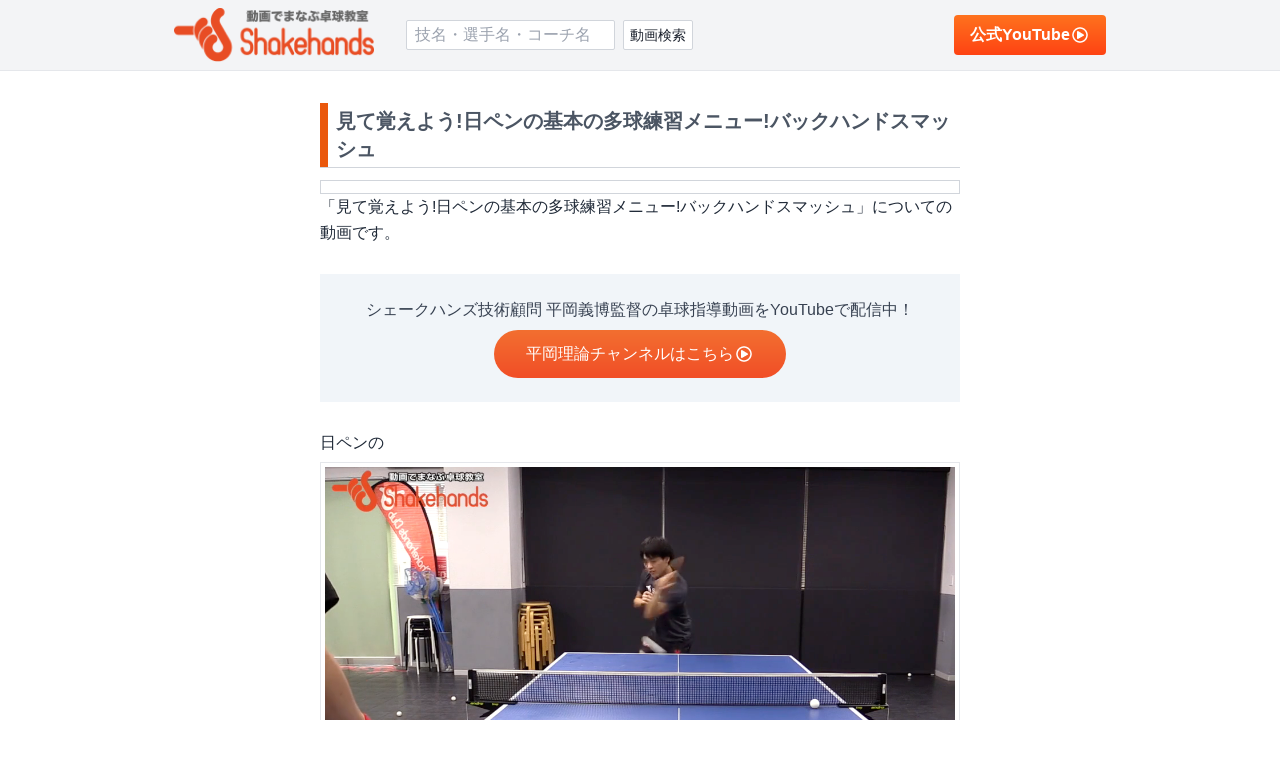

--- FILE ---
content_type: text/html; charset=utf-8
request_url: https://www.shands.jp/archives/88155
body_size: 15902
content:
<!DOCTYPE html><html lang="ja" class="scroll-smooth" prefix="og: https://ogp.me/ns#"><head><meta charSet="utf-8"/><meta name="viewport" content="width=device-width, initial-scale=1, maximum-scale=1"/><link rel="preload" as="image" href="/_next/static/media/logo.b34316f1.png" fetchPriority="high"/><link rel="preload" as="image" href="https://d1puutrcegxuaz.cloudfront.net/wp-content/uploads/2023/02/pen_02_01.png"/><link rel="preload" as="image" href="https://d1puutrcegxuaz.cloudfront.net/wp-content/uploads/2023/02/pen_02_02.png"/><link rel="preload" as="image" href="https://d1puutrcegxuaz.cloudfront.net/wp-content/uploads/2023/02/pen_02_03.png"/><link rel="preload" as="image" href="https://d1puutrcegxuaz.cloudfront.net/wp-content/uploads/2023/02/pen_02_04.png"/><link rel="stylesheet" href="/_next/static/css/cc03d75018a99760.css" data-precedence="next"/><link rel="preload" as="script" fetchPriority="low" href="/_next/static/chunks/webpack-8d3ef67583e96552.js"/><script src="/_next/static/chunks/fd9d1056-2122afb8557da03b.js" async=""></script><script src="/_next/static/chunks/8686-ebbea0a58734fc48.js" async=""></script><script src="/_next/static/chunks/main-app-863072e43f719b6f.js" async=""></script><script src="/_next/static/chunks/5878-42d671e86f22aea3.js" async=""></script><script src="/_next/static/chunks/2972-27d07fac125bfa0e.js" async=""></script><script src="/_next/static/chunks/9135-41d783d2c6bf3ce5.js" async=""></script><script src="/_next/static/chunks/5862-e5e80eb3e338e413.js" async=""></script><script src="/_next/static/chunks/9828-38fa131a809293a1.js" async=""></script><script src="/_next/static/chunks/7048-130ce7224ba2676f.js" async=""></script><script src="/_next/static/chunks/7861-f4c17c90876f9045.js" async=""></script><script src="/_next/static/chunks/app/(other)/layout-7712b7deb3cdc245.js" async=""></script><script src="/_next/static/chunks/3632-9e2ce5c08df1648f.js" async=""></script><script src="/_next/static/chunks/4191-f967d093f497c167.js" async=""></script><script src="/_next/static/chunks/app/(other)/archives/%5Bid%5D/page-ced5a4877a77dc5f.js" async=""></script><script src="/_next/static/chunks/6392-425ab937aa2aad49.js" async=""></script><script src="/_next/static/chunks/app/layout-e374af2724a34224.js" async=""></script><title>見て覚えよう!日ペンの基本の多球練習メニュー!バックハンドスマッシュ | 卓球動画 シェークハンズ</title><meta name="description" content="日ペンの 基本の多球練習メニュー 今回は バックハンドスマッシュ"/><link rel="canonical" href="https://www.shands.jp/archives/88155"/><meta name="apple-mobile-web-app-capable" content="yes"/><meta name="apple-mobile-web-app-title" content="シェークハンズ"/><meta name="apple-mobile-web-app-status-bar-style" content="default"/><meta property="og:title" content="見て覚えよう!日ペンの基本の多球練習メニュー!バックハンドスマッシュ | 卓球動画 シェークハンズ"/><meta property="og:description" content="日ペンの 基本の多球練習メニュー 今回は バックハンドスマッシュ"/><meta property="og:url" content="https://www.shands.jp/archives/88155"/><meta property="og:site_name" content="動画でまなぶ卓球 シェークハンズ"/><meta property="og:locale" content="ja_JP"/><meta property="og:image" content="https://d1puutrcegxuaz.cloudfront.net/wp-content/uploads/2023/02/pen_02_i.png"/><meta property="og:type" content="website"/><meta name="twitter:card" content="summary_large_image"/><meta name="twitter:title" content="見て覚えよう!日ペンの基本の多球練習メニュー!バックハンドスマッシュ | 卓球動画 シェークハンズ"/><meta name="twitter:description" content="日ペンの 基本の多球練習メニュー 今回は バックハンドスマッシュ"/><meta name="twitter:image" content="https://d1puutrcegxuaz.cloudfront.net/wp-content/uploads/2023/02/pen_02_i.png"/><link rel="icon" href="/favicon.ico"/><link rel="apple-touch-icon" href="/_next/static/media/apple-touch-icon.65cbe93b.png"/><link rel="icon" href="/_next/static/media/android-chrome-256x256.2fabdf35.png" type="image/png"/><script src="/_next/static/chunks/polyfills-42372ed130431b0a.js" noModule=""></script></head><body><style data-emotion="css-global 1b7scut">:host,:root,[data-theme]{--chakra-ring-inset:var(--chakra-empty,/*!*/ /*!*/);--chakra-ring-offset-width:0px;--chakra-ring-offset-color:#fff;--chakra-ring-color:rgba(66, 153, 225, 0.6);--chakra-ring-offset-shadow:0 0 #0000;--chakra-ring-shadow:0 0 #0000;--chakra-space-x-reverse:0;--chakra-space-y-reverse:0;--chakra-colors-transparent:transparent;--chakra-colors-current:currentColor;--chakra-colors-black:#000000;--chakra-colors-white:#FFFFFF;--chakra-colors-whiteAlpha-50:rgba(255, 255, 255, 0.04);--chakra-colors-whiteAlpha-100:rgba(255, 255, 255, 0.06);--chakra-colors-whiteAlpha-200:rgba(255, 255, 255, 0.08);--chakra-colors-whiteAlpha-300:rgba(255, 255, 255, 0.16);--chakra-colors-whiteAlpha-400:rgba(255, 255, 255, 0.24);--chakra-colors-whiteAlpha-500:rgba(255, 255, 255, 0.36);--chakra-colors-whiteAlpha-600:rgba(255, 255, 255, 0.48);--chakra-colors-whiteAlpha-700:rgba(255, 255, 255, 0.64);--chakra-colors-whiteAlpha-800:rgba(255, 255, 255, 0.80);--chakra-colors-whiteAlpha-900:rgba(255, 255, 255, 0.92);--chakra-colors-blackAlpha-50:rgba(0, 0, 0, 0.04);--chakra-colors-blackAlpha-100:rgba(0, 0, 0, 0.06);--chakra-colors-blackAlpha-200:rgba(0, 0, 0, 0.08);--chakra-colors-blackAlpha-300:rgba(0, 0, 0, 0.16);--chakra-colors-blackAlpha-400:rgba(0, 0, 0, 0.24);--chakra-colors-blackAlpha-500:rgba(0, 0, 0, 0.36);--chakra-colors-blackAlpha-600:rgba(0, 0, 0, 0.48);--chakra-colors-blackAlpha-700:rgba(0, 0, 0, 0.64);--chakra-colors-blackAlpha-800:rgba(0, 0, 0, 0.80);--chakra-colors-blackAlpha-900:rgba(0, 0, 0, 0.92);--chakra-colors-gray-50:#F7FAFC;--chakra-colors-gray-100:#EDF2F7;--chakra-colors-gray-200:#E2E8F0;--chakra-colors-gray-300:#CBD5E0;--chakra-colors-gray-400:#A0AEC0;--chakra-colors-gray-500:#718096;--chakra-colors-gray-600:#4A5568;--chakra-colors-gray-700:#2D3748;--chakra-colors-gray-800:#1A202C;--chakra-colors-gray-900:#171923;--chakra-colors-red-50:#FFF5F5;--chakra-colors-red-100:#FED7D7;--chakra-colors-red-200:#FEB2B2;--chakra-colors-red-300:#FC8181;--chakra-colors-red-400:#F56565;--chakra-colors-red-500:#E53E3E;--chakra-colors-red-600:#C53030;--chakra-colors-red-700:#9B2C2C;--chakra-colors-red-800:#822727;--chakra-colors-red-900:#63171B;--chakra-colors-orange-50:#FFFAF0;--chakra-colors-orange-100:#FEEBC8;--chakra-colors-orange-200:#FBD38D;--chakra-colors-orange-300:#F6AD55;--chakra-colors-orange-400:#ED8936;--chakra-colors-orange-500:#DD6B20;--chakra-colors-orange-600:#C05621;--chakra-colors-orange-700:#9C4221;--chakra-colors-orange-800:#7B341E;--chakra-colors-orange-900:#652B19;--chakra-colors-yellow-50:#FFFFF0;--chakra-colors-yellow-100:#FEFCBF;--chakra-colors-yellow-200:#FAF089;--chakra-colors-yellow-300:#F6E05E;--chakra-colors-yellow-400:#ECC94B;--chakra-colors-yellow-500:#D69E2E;--chakra-colors-yellow-600:#B7791F;--chakra-colors-yellow-700:#975A16;--chakra-colors-yellow-800:#744210;--chakra-colors-yellow-900:#5F370E;--chakra-colors-green-50:#F0FFF4;--chakra-colors-green-100:#C6F6D5;--chakra-colors-green-200:#9AE6B4;--chakra-colors-green-300:#68D391;--chakra-colors-green-400:#48BB78;--chakra-colors-green-500:#38A169;--chakra-colors-green-600:#2F855A;--chakra-colors-green-700:#276749;--chakra-colors-green-800:#22543D;--chakra-colors-green-900:#1C4532;--chakra-colors-teal-50:#E6FFFA;--chakra-colors-teal-100:#B2F5EA;--chakra-colors-teal-200:#81E6D9;--chakra-colors-teal-300:#4FD1C5;--chakra-colors-teal-400:#38B2AC;--chakra-colors-teal-500:#319795;--chakra-colors-teal-600:#2C7A7B;--chakra-colors-teal-700:#285E61;--chakra-colors-teal-800:#234E52;--chakra-colors-teal-900:#1D4044;--chakra-colors-blue-50:#ebf8ff;--chakra-colors-blue-100:#bee3f8;--chakra-colors-blue-200:#90cdf4;--chakra-colors-blue-300:#63b3ed;--chakra-colors-blue-400:#4299e1;--chakra-colors-blue-500:#3182ce;--chakra-colors-blue-600:#2b6cb0;--chakra-colors-blue-700:#2c5282;--chakra-colors-blue-800:#2a4365;--chakra-colors-blue-900:#1A365D;--chakra-colors-cyan-50:#EDFDFD;--chakra-colors-cyan-100:#C4F1F9;--chakra-colors-cyan-200:#9DECF9;--chakra-colors-cyan-300:#76E4F7;--chakra-colors-cyan-400:#0BC5EA;--chakra-colors-cyan-500:#00B5D8;--chakra-colors-cyan-600:#00A3C4;--chakra-colors-cyan-700:#0987A0;--chakra-colors-cyan-800:#086F83;--chakra-colors-cyan-900:#065666;--chakra-colors-purple-50:#FAF5FF;--chakra-colors-purple-100:#E9D8FD;--chakra-colors-purple-200:#D6BCFA;--chakra-colors-purple-300:#B794F4;--chakra-colors-purple-400:#9F7AEA;--chakra-colors-purple-500:#805AD5;--chakra-colors-purple-600:#6B46C1;--chakra-colors-purple-700:#553C9A;--chakra-colors-purple-800:#44337A;--chakra-colors-purple-900:#322659;--chakra-colors-pink-50:#FFF5F7;--chakra-colors-pink-100:#FED7E2;--chakra-colors-pink-200:#FBB6CE;--chakra-colors-pink-300:#F687B3;--chakra-colors-pink-400:#ED64A6;--chakra-colors-pink-500:#D53F8C;--chakra-colors-pink-600:#B83280;--chakra-colors-pink-700:#97266D;--chakra-colors-pink-800:#702459;--chakra-colors-pink-900:#521B41;--chakra-colors-linkedin-50:#E8F4F9;--chakra-colors-linkedin-100:#CFEDFB;--chakra-colors-linkedin-200:#9BDAF3;--chakra-colors-linkedin-300:#68C7EC;--chakra-colors-linkedin-400:#34B3E4;--chakra-colors-linkedin-500:#00A0DC;--chakra-colors-linkedin-600:#008CC9;--chakra-colors-linkedin-700:#0077B5;--chakra-colors-linkedin-800:#005E93;--chakra-colors-linkedin-900:#004471;--chakra-colors-facebook-50:#E8F4F9;--chakra-colors-facebook-100:#D9DEE9;--chakra-colors-facebook-200:#B7C2DA;--chakra-colors-facebook-300:#6482C0;--chakra-colors-facebook-400:#4267B2;--chakra-colors-facebook-500:#385898;--chakra-colors-facebook-600:#314E89;--chakra-colors-facebook-700:#29487D;--chakra-colors-facebook-800:#223B67;--chakra-colors-facebook-900:#1E355B;--chakra-colors-messenger-50:#D0E6FF;--chakra-colors-messenger-100:#B9DAFF;--chakra-colors-messenger-200:#A2CDFF;--chakra-colors-messenger-300:#7AB8FF;--chakra-colors-messenger-400:#2E90FF;--chakra-colors-messenger-500:#0078FF;--chakra-colors-messenger-600:#0063D1;--chakra-colors-messenger-700:#0052AC;--chakra-colors-messenger-800:#003C7E;--chakra-colors-messenger-900:#002C5C;--chakra-colors-whatsapp-50:#dffeec;--chakra-colors-whatsapp-100:#b9f5d0;--chakra-colors-whatsapp-200:#90edb3;--chakra-colors-whatsapp-300:#65e495;--chakra-colors-whatsapp-400:#3cdd78;--chakra-colors-whatsapp-500:#22c35e;--chakra-colors-whatsapp-600:#179848;--chakra-colors-whatsapp-700:#0c6c33;--chakra-colors-whatsapp-800:#01421c;--chakra-colors-whatsapp-900:#001803;--chakra-colors-twitter-50:#E5F4FD;--chakra-colors-twitter-100:#C8E9FB;--chakra-colors-twitter-200:#A8DCFA;--chakra-colors-twitter-300:#83CDF7;--chakra-colors-twitter-400:#57BBF5;--chakra-colors-twitter-500:#1DA1F2;--chakra-colors-twitter-600:#1A94DA;--chakra-colors-twitter-700:#1681BF;--chakra-colors-twitter-800:#136B9E;--chakra-colors-twitter-900:#0D4D71;--chakra-colors-telegram-50:#E3F2F9;--chakra-colors-telegram-100:#C5E4F3;--chakra-colors-telegram-200:#A2D4EC;--chakra-colors-telegram-300:#7AC1E4;--chakra-colors-telegram-400:#47A9DA;--chakra-colors-telegram-500:#0088CC;--chakra-colors-telegram-600:#007AB8;--chakra-colors-telegram-700:#006BA1;--chakra-colors-telegram-800:#005885;--chakra-colors-telegram-900:#003F5E;--chakra-borders-none:0;--chakra-borders-1px:1px solid;--chakra-borders-2px:2px solid;--chakra-borders-4px:4px solid;--chakra-borders-8px:8px solid;--chakra-fonts-heading:-apple-system,BlinkMacSystemFont,"Segoe UI",Helvetica,Arial,sans-serif,"Apple Color Emoji","Segoe UI Emoji","Segoe UI Symbol";--chakra-fonts-body:-apple-system,BlinkMacSystemFont,"Segoe UI",Helvetica,Arial,sans-serif,"Apple Color Emoji","Segoe UI Emoji","Segoe UI Symbol";--chakra-fonts-mono:SFMono-Regular,Menlo,Monaco,Consolas,"Liberation Mono","Courier New",monospace;--chakra-fontSizes-3xs:0.45rem;--chakra-fontSizes-2xs:0.625rem;--chakra-fontSizes-xs:0.75rem;--chakra-fontSizes-sm:0.875rem;--chakra-fontSizes-md:1rem;--chakra-fontSizes-lg:1.125rem;--chakra-fontSizes-xl:1.25rem;--chakra-fontSizes-2xl:1.5rem;--chakra-fontSizes-3xl:1.875rem;--chakra-fontSizes-4xl:2.25rem;--chakra-fontSizes-5xl:3rem;--chakra-fontSizes-6xl:3.75rem;--chakra-fontSizes-7xl:4.5rem;--chakra-fontSizes-8xl:6rem;--chakra-fontSizes-9xl:8rem;--chakra-fontWeights-hairline:100;--chakra-fontWeights-thin:200;--chakra-fontWeights-light:300;--chakra-fontWeights-normal:400;--chakra-fontWeights-medium:500;--chakra-fontWeights-semibold:600;--chakra-fontWeights-bold:700;--chakra-fontWeights-extrabold:800;--chakra-fontWeights-black:900;--chakra-letterSpacings-tighter:-0.05em;--chakra-letterSpacings-tight:-0.025em;--chakra-letterSpacings-normal:0;--chakra-letterSpacings-wide:0.025em;--chakra-letterSpacings-wider:0.05em;--chakra-letterSpacings-widest:0.1em;--chakra-lineHeights-3:.75rem;--chakra-lineHeights-4:1rem;--chakra-lineHeights-5:1.25rem;--chakra-lineHeights-6:1.5rem;--chakra-lineHeights-7:1.75rem;--chakra-lineHeights-8:2rem;--chakra-lineHeights-9:2.25rem;--chakra-lineHeights-10:2.5rem;--chakra-lineHeights-normal:normal;--chakra-lineHeights-none:1;--chakra-lineHeights-shorter:1.25;--chakra-lineHeights-short:1.375;--chakra-lineHeights-base:1.5;--chakra-lineHeights-tall:1.625;--chakra-lineHeights-taller:2;--chakra-radii-none:0;--chakra-radii-sm:0.125rem;--chakra-radii-base:0.25rem;--chakra-radii-md:0.375rem;--chakra-radii-lg:0.5rem;--chakra-radii-xl:0.75rem;--chakra-radii-2xl:1rem;--chakra-radii-3xl:1.5rem;--chakra-radii-full:9999px;--chakra-space-1:0.25rem;--chakra-space-2:0.5rem;--chakra-space-3:0.75rem;--chakra-space-4:1rem;--chakra-space-5:1.25rem;--chakra-space-6:1.5rem;--chakra-space-7:1.75rem;--chakra-space-8:2rem;--chakra-space-9:2.25rem;--chakra-space-10:2.5rem;--chakra-space-12:3rem;--chakra-space-14:3.5rem;--chakra-space-16:4rem;--chakra-space-20:5rem;--chakra-space-24:6rem;--chakra-space-28:7rem;--chakra-space-32:8rem;--chakra-space-36:9rem;--chakra-space-40:10rem;--chakra-space-44:11rem;--chakra-space-48:12rem;--chakra-space-52:13rem;--chakra-space-56:14rem;--chakra-space-60:15rem;--chakra-space-64:16rem;--chakra-space-72:18rem;--chakra-space-80:20rem;--chakra-space-96:24rem;--chakra-space-px:1px;--chakra-space-0-5:0.125rem;--chakra-space-1-5:0.375rem;--chakra-space-2-5:0.625rem;--chakra-space-3-5:0.875rem;--chakra-shadows-xs:0 0 0 1px rgba(0, 0, 0, 0.05);--chakra-shadows-sm:0 1px 2px 0 rgba(0, 0, 0, 0.05);--chakra-shadows-base:0 1px 3px 0 rgba(0, 0, 0, 0.1),0 1px 2px 0 rgba(0, 0, 0, 0.06);--chakra-shadows-md:0 4px 6px -1px rgba(0, 0, 0, 0.1),0 2px 4px -1px rgba(0, 0, 0, 0.06);--chakra-shadows-lg:0 10px 15px -3px rgba(0, 0, 0, 0.1),0 4px 6px -2px rgba(0, 0, 0, 0.05);--chakra-shadows-xl:0 20px 25px -5px rgba(0, 0, 0, 0.1),0 10px 10px -5px rgba(0, 0, 0, 0.04);--chakra-shadows-2xl:0 25px 50px -12px rgba(0, 0, 0, 0.25);--chakra-shadows-outline:0 0 0 3px rgba(66, 153, 225, 0.6);--chakra-shadows-inner:inset 0 2px 4px 0 rgba(0,0,0,0.06);--chakra-shadows-none:none;--chakra-shadows-dark-lg:rgba(0, 0, 0, 0.1) 0px 0px 0px 1px,rgba(0, 0, 0, 0.2) 0px 5px 10px,rgba(0, 0, 0, 0.4) 0px 15px 40px;--chakra-sizes-1:0.25rem;--chakra-sizes-2:0.5rem;--chakra-sizes-3:0.75rem;--chakra-sizes-4:1rem;--chakra-sizes-5:1.25rem;--chakra-sizes-6:1.5rem;--chakra-sizes-7:1.75rem;--chakra-sizes-8:2rem;--chakra-sizes-9:2.25rem;--chakra-sizes-10:2.5rem;--chakra-sizes-12:3rem;--chakra-sizes-14:3.5rem;--chakra-sizes-16:4rem;--chakra-sizes-20:5rem;--chakra-sizes-24:6rem;--chakra-sizes-28:7rem;--chakra-sizes-32:8rem;--chakra-sizes-36:9rem;--chakra-sizes-40:10rem;--chakra-sizes-44:11rem;--chakra-sizes-48:12rem;--chakra-sizes-52:13rem;--chakra-sizes-56:14rem;--chakra-sizes-60:15rem;--chakra-sizes-64:16rem;--chakra-sizes-72:18rem;--chakra-sizes-80:20rem;--chakra-sizes-96:24rem;--chakra-sizes-px:1px;--chakra-sizes-0-5:0.125rem;--chakra-sizes-1-5:0.375rem;--chakra-sizes-2-5:0.625rem;--chakra-sizes-3-5:0.875rem;--chakra-sizes-max:max-content;--chakra-sizes-min:min-content;--chakra-sizes-full:100%;--chakra-sizes-3xs:14rem;--chakra-sizes-2xs:16rem;--chakra-sizes-xs:20rem;--chakra-sizes-sm:24rem;--chakra-sizes-md:28rem;--chakra-sizes-lg:32rem;--chakra-sizes-xl:36rem;--chakra-sizes-2xl:42rem;--chakra-sizes-3xl:48rem;--chakra-sizes-4xl:56rem;--chakra-sizes-5xl:64rem;--chakra-sizes-6xl:72rem;--chakra-sizes-7xl:80rem;--chakra-sizes-8xl:90rem;--chakra-sizes-prose:60ch;--chakra-sizes-container-sm:640px;--chakra-sizes-container-md:768px;--chakra-sizes-container-lg:1024px;--chakra-sizes-container-xl:1280px;--chakra-zIndices-hide:-1;--chakra-zIndices-auto:auto;--chakra-zIndices-base:0;--chakra-zIndices-docked:10;--chakra-zIndices-dropdown:1000;--chakra-zIndices-sticky:1100;--chakra-zIndices-banner:1200;--chakra-zIndices-overlay:1300;--chakra-zIndices-modal:1400;--chakra-zIndices-popover:1500;--chakra-zIndices-skipLink:1600;--chakra-zIndices-toast:1700;--chakra-zIndices-tooltip:1800;--chakra-transition-property-common:background-color,border-color,color,fill,stroke,opacity,box-shadow,transform;--chakra-transition-property-colors:background-color,border-color,color,fill,stroke;--chakra-transition-property-dimensions:width,height;--chakra-transition-property-position:left,right,top,bottom;--chakra-transition-property-background:background-color,background-image,background-position;--chakra-transition-easing-ease-in:cubic-bezier(0.4, 0, 1, 1);--chakra-transition-easing-ease-out:cubic-bezier(0, 0, 0.2, 1);--chakra-transition-easing-ease-in-out:cubic-bezier(0.4, 0, 0.2, 1);--chakra-transition-duration-ultra-fast:50ms;--chakra-transition-duration-faster:100ms;--chakra-transition-duration-fast:150ms;--chakra-transition-duration-normal:200ms;--chakra-transition-duration-slow:300ms;--chakra-transition-duration-slower:400ms;--chakra-transition-duration-ultra-slow:500ms;--chakra-blur-none:0;--chakra-blur-sm:4px;--chakra-blur-base:8px;--chakra-blur-md:12px;--chakra-blur-lg:16px;--chakra-blur-xl:24px;--chakra-blur-2xl:40px;--chakra-blur-3xl:64px;--chakra-breakpoints-base:0em;--chakra-breakpoints-sm:30em;--chakra-breakpoints-md:48em;--chakra-breakpoints-lg:62em;--chakra-breakpoints-xl:80em;--chakra-breakpoints-2xl:96em;}.chakra-ui-light :host:not([data-theme]),.chakra-ui-light :root:not([data-theme]),.chakra-ui-light [data-theme]:not([data-theme]),[data-theme=light] :host:not([data-theme]),[data-theme=light] :root:not([data-theme]),[data-theme=light] [data-theme]:not([data-theme]),:host[data-theme=light],:root[data-theme=light],[data-theme][data-theme=light]{--chakra-colors-chakra-body-text:var(--chakra-colors-gray-800);--chakra-colors-chakra-body-bg:var(--chakra-colors-white);--chakra-colors-chakra-border-color:var(--chakra-colors-gray-200);--chakra-colors-chakra-inverse-text:var(--chakra-colors-white);--chakra-colors-chakra-subtle-bg:var(--chakra-colors-gray-100);--chakra-colors-chakra-subtle-text:var(--chakra-colors-gray-600);--chakra-colors-chakra-placeholder-color:var(--chakra-colors-gray-500);}.chakra-ui-dark :host:not([data-theme]),.chakra-ui-dark :root:not([data-theme]),.chakra-ui-dark [data-theme]:not([data-theme]),[data-theme=dark] :host:not([data-theme]),[data-theme=dark] :root:not([data-theme]),[data-theme=dark] [data-theme]:not([data-theme]),:host[data-theme=dark],:root[data-theme=dark],[data-theme][data-theme=dark]{--chakra-colors-chakra-body-text:var(--chakra-colors-whiteAlpha-900);--chakra-colors-chakra-body-bg:var(--chakra-colors-gray-800);--chakra-colors-chakra-border-color:var(--chakra-colors-whiteAlpha-300);--chakra-colors-chakra-inverse-text:var(--chakra-colors-gray-800);--chakra-colors-chakra-subtle-bg:var(--chakra-colors-gray-700);--chakra-colors-chakra-subtle-text:var(--chakra-colors-gray-400);--chakra-colors-chakra-placeholder-color:var(--chakra-colors-whiteAlpha-400);}</style><style data-emotion="css-global 7vw66x">:root,:host{--chakra-vh:100vh;}@supports (height: -webkit-fill-available){:root,:host{--chakra-vh:-webkit-fill-available;}}@supports (height: -moz-fill-available){:root,:host{--chakra-vh:-moz-fill-available;}}@supports (height: 100dvh){:root,:host{--chakra-vh:100dvh;}}</style><style data-emotion="css-global 1cgn62j">body{font-family:var(--chakra-fonts-body);color:var(--chakra-colors-chakra-body-text);background:var(--chakra-colors-chakra-body-bg);transition-property:background-color;transition-duration:var(--chakra-transition-duration-normal);line-height:var(--chakra-lineHeights-base);}*::-webkit-input-placeholder{color:var(--chakra-colors-chakra-placeholder-color);}*::-moz-placeholder{color:var(--chakra-colors-chakra-placeholder-color);}*:-ms-input-placeholder{color:var(--chakra-colors-chakra-placeholder-color);}*::placeholder{color:var(--chakra-colors-chakra-placeholder-color);}*,*::before,::after{border-color:var(--chakra-colors-chakra-border-color);}</style><div class="flex min-h-screen flex-col"><div class="flex-1 overflow-x-hidden"><!--$--><div class="flex min-h-screen flex-col"><header class="border-b border-solid border-gray-200 bg-gray-100 py-2"><div class="px-edge mx-auto max-w-[980px]"><div class="flex items-center justify-between"><div class="flex items-center"><div class="mr-8"><a class="block w-full max-w-[160px] md:max-w-[200px]" href="/"><img alt="動画で学ぶ卓球 シェークハンズ" fetchPriority="high" width="410" height="110" decoding="async" data-nimg="1" style="color:transparent" src="/_next/static/media/logo.b34316f1.png"/></a></div><div class="hidden md:block"><form noValidate="" class="flex items-stretch"><input type="text" placeholder="技名・選手名・コーチ名" class="mr-2 flex-1 rounded-sm border border-solid border-gray-300 bg-white px-2 outline-none" name="keyword"/><button disabled="" class="relative flex h-[30px] w-[70px] items-center justify-center rounded-sm border border-solid border-gray-300 bg-white"><span class="text-sm">動画検索</span></button></form></div></div><div class="flex items-center"><a target="_blank" class="inline-flex items-center gap-x-1 whitespace-nowrap rounded px-4 py-3 font-bold leading-none text-white hover:opacity-90 active:translate-x-[1px] active:translate-y-[1px]" style="background:linear-gradient(180deg, #FF721E 0%, #FE4313 100%)" href="https://www.youtube.com/channel/UCnoS5pVBjAxyK77sPC1e8qw/join">公式YouTube<svg aria-hidden="true" focusable="false" data-prefix="far" data-icon="play-circle" class="svg-inline--fa fa-play-circle fa-w-16 fa-fw " role="img" xmlns="http://www.w3.org/2000/svg" viewBox="0 0 512 512"><path fill="currentColor" d="M371.7 238l-176-107c-15.8-8.8-35.7 2.5-35.7 21v208c0 18.4 19.8 29.8 35.7 21l176-101c16.4-9.1 16.4-32.8 0-42zM504 256C504 119 393 8 256 8S8 119 8 256s111 248 248 248 248-111 248-248zm-448 0c0-110.5 89.5-200 200-200s200 89.5 200 200-89.5 200-200 200S56 366.5 56 256z"></path></svg></a></div></div><div class="mt-2 md:hidden"><form noValidate="" class="flex items-stretch"><input type="text" placeholder="技名・選手名・コーチ名" class="mr-2 flex-1 rounded-sm border border-solid border-gray-300 bg-white px-2 outline-none" name="keyword"/><button disabled="" class="relative flex h-[30px] w-[70px] items-center justify-center rounded-sm border border-solid border-gray-300 bg-white"><span class="text-sm">動画検索</span></button></form></div></div></header><div class="flex-1 overflow-x-hidden"><div class="px-edge mx-auto max-w-[980px]"><div class="py-3 md:py-8"><div class="flex mx-auto max-w-screen-sm"><div class="w-full"><div class="mb-3 w-full border-b border-solid border-gray-300"><div class="flex w-full items-center justify-between"><h1 class="border-l-8 border-solid px-2 py-1 text-xl font-semibold text-gray-600 border-orange-600">見て覚えよう!日ペンの基本の多球練習メニュー!バックハンドスマッシュ</h1></div></div><div><div class="flex w-full flex-col gap-y-6"><div class="w-full border border-solid border-gray-300 p-1.5"><div class="relative aspect-video w-full bg-gray-100"><img alt="見て覚えよう!日ペンの基本の多球練習メニュー!バックハンドスマッシュ" loading="lazy" decoding="async" data-nimg="fill" class="object-cover" style="position:absolute;height:100%;width:100%;left:0;top:0;right:0;bottom:0;color:transparent" src="https://d1puutrcegxuaz.cloudfront.net/wp-content/uploads/2023/02/pen_02_i.png"/></div></div><div><p class="mb-2 text-base leading-relaxed text-gray-800">「<!-- -->見て覚えよう!日ペンの基本の多球練習メニュー!バックハンドスマッシュ<!-- -->」についての動画です。</p><div class="mb-2"><div class="aspect-video bg-gray-200"></div></div><div class="mt-7 flex flex-col items-center bg-slate-100 px-4 py-6 mb-7"><p class="text-center text-base text-gray-700">シェークハンズ技術顧問 平岡義博監督の卓球指導動画をYouTubeで配信中！</p><a target="_blank" style="background:linear-gradient(180deg, #F36F30 0%, #F14E27 100%)" class="mt-2 flex items-center justify-center gap-x-1 rounded-full px-8 py-4 text-base leading-none text-white no-underline hover:opacity-90" href="https://www.youtube.com/channel/UCnoS5pVBjAxyK77sPC1e8qw/join">平岡理論チャンネルはこちら<svg aria-hidden="true" focusable="false" data-prefix="far" data-icon="play-circle" class="svg-inline--fa fa-play-circle fa-w-16 fa-fw " role="img" xmlns="http://www.w3.org/2000/svg" viewBox="0 0 512 512"><path fill="currentColor" d="M371.7 238l-176-107c-15.8-8.8-35.7 2.5-35.7 21v208c0 18.4 19.8 29.8 35.7 21l176-101c16.4-9.1 16.4-32.8 0-42zM504 256C504 119 393 8 256 8S8 119 8 256s111 248 248 248 248-111 248-248zm-448 0c0-110.5 89.5-200 200-200s200 89.5 200 200-89.5 200-200 200S56 366.5 56 256z"></path></svg></a></div><div class="mb-2 grid gap-y-3"><div><p class="block text-base leading-relaxed text-gray-800">日ペンの</p><div class="mt-1.5 border border-solid border-gray-200 p-1"><img alt="日ペンの" src="https://d1puutrcegxuaz.cloudfront.net/wp-content/uploads/2023/02/pen_02_01.png" class="block w-full"/></div></div><div><p class="block text-base leading-relaxed text-gray-800">基本の多球練習メニュー</p><div class="mt-1.5 border border-solid border-gray-200 p-1"><img alt="基本の多球練習メニュー" src="https://d1puutrcegxuaz.cloudfront.net/wp-content/uploads/2023/02/pen_02_02.png" class="block w-full"/></div></div><div><p class="block text-base leading-relaxed text-gray-800">今回は</p><div class="mt-1.5 border border-solid border-gray-200 p-1"><img alt="今回は" src="https://d1puutrcegxuaz.cloudfront.net/wp-content/uploads/2023/02/pen_02_03.png" class="block w-full"/></div></div><div><p class="block text-base leading-relaxed text-gray-800">バックハンドスマッシュ</p><div class="mt-1.5 border border-solid border-gray-200 p-1"><img alt="バックハンドスマッシュ" src="https://d1puutrcegxuaz.cloudfront.net/wp-content/uploads/2023/02/pen_02_04.png" class="block w-full"/></div></div></div><div class="mt-7 flex flex-col items-center bg-slate-100 px-4 py-6"><p class="text-center text-base text-gray-700">シェークハンズ技術顧問 平岡義博監督の卓球指導動画をYouTubeで配信中！</p><a target="_blank" style="background:linear-gradient(180deg, #F36F30 0%, #F14E27 100%)" class="mt-2 flex items-center justify-center gap-x-1 rounded-full px-8 py-4 text-base leading-none text-white no-underline hover:opacity-90" href="https://www.youtube.com/channel/UCnoS5pVBjAxyK77sPC1e8qw/join">平岡理論チャンネルはこちら<svg aria-hidden="true" focusable="false" data-prefix="far" data-icon="play-circle" class="svg-inline--fa fa-play-circle fa-w-16 fa-fw " role="img" xmlns="http://www.w3.org/2000/svg" viewBox="0 0 512 512"><path fill="currentColor" d="M371.7 238l-176-107c-15.8-8.8-35.7 2.5-35.7 21v208c0 18.4 19.8 29.8 35.7 21l176-101c16.4-9.1 16.4-32.8 0-42zM504 256C504 119 393 8 256 8S8 119 8 256s111 248 248 248 248-111 248-248zm-448 0c0-110.5 89.5-200 200-200s200 89.5 200 200-89.5 200-200 200S56 366.5 56 256z"></path></svg></a></div></div><div class="mt-2"><div class="mb-3 w-full border-b border-solid border-gray-300"><div class="flex w-full items-center justify-between"><h2 class="border-l-8 border-solid px-2 py-1 text-xl font-semibold text-gray-600 border-orange-600">おすすめ卓球レッスン動画</h2></div></div><div class="grid grid-cols-1 gap-2"><a class="flex hover:bg-gray-100 active:bg-gray-200" href="/archives/100584"><div class="relative mr-2 block aspect-video w-[190px] overflow-hidden rounded border border-gray-200"><img alt="強打をカット！体重移動より大事な動きby平岡義博" loading="lazy" decoding="async" data-nimg="fill" class="bg-gray-100 object-cover" style="position:absolute;height:100%;width:100%;left:0;top:0;right:0;bottom:0;color:transparent" src="https://d1puutrcegxuaz.cloudfront.net/wp-content/uploads/2024/12/hiraoka_germany_17_i.png"/></div><div class="flex-1"><div class="mb-2 line-clamp-3 text-sm font-semibold text-gray-700">強打をカット！体重移動より大事な動きby平岡義博</div><div class="flex flex-wrap gap-2"><div class="rounded bg-gray-100 px-2 py-0.5 text-xs font-bold text-gray-500">カットマン</div><div class="rounded bg-gray-100 px-2 py-0.5 text-xs font-bold text-gray-500">ジュニア（小学生）</div></div></div></a><a class="flex hover:bg-gray-100 active:bg-gray-200" href="/archives/100583"><div class="relative mr-2 block aspect-video w-[190px] overflow-hidden rounded border border-gray-200"><img alt="母指球に力を入れるフォアの足の使い方by平岡義博" loading="lazy" decoding="async" data-nimg="fill" class="bg-gray-100 object-cover" style="position:absolute;height:100%;width:100%;left:0;top:0;right:0;bottom:0;color:transparent" src="https://d1puutrcegxuaz.cloudfront.net/wp-content/uploads/2024/12/hiraoka_germany_16_i.png"/></div><div class="flex-1"><div class="mb-2 line-clamp-3 text-sm font-semibold text-gray-700">母指球に力を入れるフォアの足の使い方by平岡義博</div><div class="flex flex-wrap gap-2"><div class="rounded bg-gray-100 px-2 py-0.5 text-xs font-bold text-gray-500">ジュニア（小学生）</div><div class="rounded bg-gray-100 px-2 py-0.5 text-xs font-bold text-gray-500">スパイラル打法の紹介</div></div></div></a><a class="flex hover:bg-gray-100 active:bg-gray-200" href="/archives/100582"><div class="relative mr-2 block aspect-video w-[190px] overflow-hidden rounded border border-gray-200"><img alt="フットワーク練習の前に必要な体の使い方by平岡義博" loading="lazy" decoding="async" data-nimg="fill" class="bg-gray-100 object-cover" style="position:absolute;height:100%;width:100%;left:0;top:0;right:0;bottom:0;color:transparent" src="https://d1puutrcegxuaz.cloudfront.net/wp-content/uploads/2024/12/hiraoka_germany_15_i.png"/></div><div class="flex-1"><div class="mb-2 line-clamp-3 text-sm font-semibold text-gray-700">フットワーク練習の前に必要な体の使い方by平岡義博</div><div class="flex flex-wrap gap-2"><div class="rounded bg-gray-100 px-2 py-0.5 text-xs font-bold text-gray-500">ジュニア（小学生）</div><div class="rounded bg-gray-100 px-2 py-0.5 text-xs font-bold text-gray-500">スパイラル打法の紹介</div></div></div></a><a class="flex hover:bg-gray-100 active:bg-gray-200" href="/archives/100542"><div class="relative mr-2 block aspect-video w-[190px] overflow-hidden rounded border border-gray-200"><img alt="待ち方の2つのポイントby平岡義博" loading="lazy" decoding="async" data-nimg="fill" class="bg-gray-100 object-cover" style="position:absolute;height:100%;width:100%;left:0;top:0;right:0;bottom:0;color:transparent" src="https://d1puutrcegxuaz.cloudfront.net/wp-content/uploads/2024/12/hiraoka_germany_14_i.png"/></div><div class="flex-1"><div class="mb-2 line-clamp-3 text-sm font-semibold text-gray-700">待ち方の2つのポイントby平岡義博</div><div class="flex flex-wrap gap-2"><div class="rounded bg-gray-100 px-2 py-0.5 text-xs font-bold text-gray-500">ジュニア（小学生）</div><div class="rounded bg-gray-100 px-2 py-0.5 text-xs font-bold text-gray-500">スパイラル打法の紹介</div></div></div></a><a class="flex hover:bg-gray-100 active:bg-gray-200" href="/archives/100540"><div class="relative mr-2 block aspect-video w-[190px] overflow-hidden rounded border border-gray-200"><img alt="「走る」から卓球の動きを考えるby平岡義博" loading="lazy" decoding="async" data-nimg="fill" class="bg-gray-100 object-cover" style="position:absolute;height:100%;width:100%;left:0;top:0;right:0;bottom:0;color:transparent" src="https://d1puutrcegxuaz.cloudfront.net/wp-content/uploads/2024/12/hiraoka_germany_12_i.png"/></div><div class="flex-1"><div class="mb-2 line-clamp-3 text-sm font-semibold text-gray-700">「走る」から卓球の動きを考えるby平岡義博</div><div class="flex flex-wrap gap-2"><div class="rounded bg-gray-100 px-2 py-0.5 text-xs font-bold text-gray-500">ジュニア（小学生）</div><div class="rounded bg-gray-100 px-2 py-0.5 text-xs font-bold text-gray-500">スパイラル打法の紹介</div></div></div></a></div></div></div></div></div></div><script type="application/ld+json">{"@context":"https://schema.org","description":"日ペンの 基本の多球練習メニュー 今回は バックハンドスマッシュ","name":"見て覚えよう!日ペンの基本の多球練習メニュー!バックハンドスマッシュ","@type":"WebPage","publisher":{"@type":"Organization","url":"https://www.shands.jp","name":"卓球動画シェークハンズ","logo":"https://www.shands.jp/_next/static/media/logo-with-bg.4df1ff82.jpg","alternateName":["シェークハンズ","Shakehands"],"founder":[{"@type":"Person","name":"小谷 彰彦"}],"sameAs":["https://twitter.com/shakehands_inc","https://www.facebook.com/shands.jp/","https://www.instagram.com/pingpong_academy/","https://www.youtube.com/channel/UCnoS5pVBjAxyK77sPC1e8qw"],"address":{"@type":"PostalAddress","addressCountry":"JP","postalCode":"106-0047","addressRegion":"東京都","addressLocality":"千代田区","streetAddress":"神田猿楽町2丁目7-17 織本ビル 1F"}},"image":"https://d1puutrcegxuaz.cloudfront.net/wp-content/uploads/2023/02/pen_02_i.png","url":"https://www.shands.jp/archives/88155"}</script></div></div></div><div class="bg-gray-100 py-8"><div class="px-edge mx-auto max-w-[980px]"><div class="grid gap-y-12"><div><div class="mb-3 flex items-center space-x-2"><div class="text-sm font-bold leading-none text-gray-500">技術・テクニック</div></div><ul class="grid grid-cols-2 gap-x-4 gap-y-1 md:grid-cols-3 lg:grid-cols-4"><li><a class="whitespace-nowrap text-sm leading-normal text-gray-500 hover:text-gray-400" href="/keyword/largesize-ball">ラージボール</a></li><li><a class="whitespace-nowrap text-sm leading-normal text-gray-500 hover:text-gray-400" href="/keyword/smash">スマッシュ</a></li><li><a class="whitespace-nowrap text-sm leading-normal text-gray-500 hover:text-gray-400" href="/keyword/omote">表ソフト</a></li><li><a class="whitespace-nowrap text-sm leading-normal text-gray-500 hover:text-gray-400" href="/keyword/tsubudaka">粒高ラバー</a></li><li><a class="whitespace-nowrap text-sm leading-normal text-gray-500 hover:text-gray-400" href="/keyword/serve_oji">王子サーブ</a></li><li><a class="whitespace-nowrap text-sm leading-normal text-gray-500 hover:text-gray-400" href="/keyword/topspin">ドライブ</a></li><li><a class="whitespace-nowrap text-sm leading-normal text-gray-500 hover:text-gray-400" href="/keyword/chu-pen">中ペン</a></li><li><a class="whitespace-nowrap text-sm leading-normal text-gray-500 hover:text-gray-400" href="/keyword/acute_angle">AA理論（鋭角）</a></li><li><a class="whitespace-nowrap text-sm leading-normal text-gray-500 hover:text-gray-400" href="/keyword/single_practice">一人でできる練習</a></li><li><a class="whitespace-nowrap text-sm leading-normal text-gray-500 hover:text-gray-400" href="/keyword/comfortable_catch">CC理論（打点）</a></li><li><a class="whitespace-nowrap text-sm leading-normal text-gray-500 hover:text-gray-400" href="/keyword/chop_man">カットマン</a></li><li><a class="whitespace-nowrap text-sm leading-normal text-gray-500 hover:text-gray-400" href="/keyword/serve_involution">巻き込みサーブ</a></li><li><a class="whitespace-nowrap text-sm leading-normal text-gray-500 hover:text-gray-400" href="/keyword/pen">ペンホルダー</a></li><li><a class="whitespace-nowrap text-sm leading-normal text-gray-500 hover:text-gray-400" href="/keyword/training">ラケットを使わない練習</a></li><li><a class="whitespace-nowrap text-sm leading-normal text-gray-500 hover:text-gray-400" href="/keyword/spiral">スパイラル打法</a></li><li><a class="whitespace-nowrap text-sm leading-normal text-gray-500 hover:text-gray-400" href="/keyword/many_ball_practice">多球練習</a></li><li><a class="whitespace-nowrap text-sm leading-normal text-gray-500 hover:text-gray-400" href="/keyword/scapula_scope">SS理論</a></li><li><a class="whitespace-nowrap text-sm leading-normal text-gray-500 hover:text-gray-400" href="/keyword/forehand_beginner">フォアハンド（初心者向け）</a></li><li><a class="whitespace-nowrap text-sm leading-normal text-gray-500 hover:text-gray-400" href="/keyword/backdrive">バックドライブ</a></li><li><a class="whitespace-nowrap text-sm leading-normal text-gray-500 hover:text-gray-400" href="/keyword/doubles">ダブルス</a></li></ul></div><div><div class="mb-3 flex items-center space-x-2"><div class="text-sm font-bold leading-none text-gray-500">出演者</div><div><a class="flex items-center gap-x-0.5 rounded px-1 py-0.5 text-sm leading-none text-gray-600 active:bg-gray-200" href="/profiles">出演者一覧<svg aria-hidden="true" focusable="false" data-prefix="fas" data-icon="arrow-circle-right" class="svg-inline--fa fa-arrow-circle-right fa-w-16 fa-fw fa-sm text-gray-500" role="img" xmlns="http://www.w3.org/2000/svg" viewBox="0 0 512 512"><path fill="currentColor" d="M256 8c137 0 248 111 248 248S393 504 256 504 8 393 8 256 119 8 256 8zm-28.9 143.6l75.5 72.4H120c-13.3 0-24 10.7-24 24v16c0 13.3 10.7 24 24 24h182.6l-75.5 72.4c-9.7 9.3-9.9 24.8-.4 34.3l11 10.9c9.4 9.4 24.6 9.4 33.9 0L404.3 273c9.4-9.4 9.4-24.6 0-33.9L271.6 106.3c-9.4-9.4-24.6-9.4-33.9 0l-11 10.9c-9.5 9.6-9.3 25.1.4 34.4z"></path></svg></a></div></div><ul class="grid grid-cols-2 gap-x-4 gap-y-1 md:grid-cols-3 lg:grid-cols-4"><li><a class="whitespace-nowrap text-sm leading-normal text-gray-500 hover:text-gray-400" href="/profiles/hiraoka-yoshihiro">平岡 義博</a></li><li><a class="whitespace-nowrap text-sm leading-normal text-gray-500 hover:text-gray-400" href="/profiles/qiu-jianxin">邱 建新</a></li><li><a class="whitespace-nowrap text-sm leading-normal text-gray-500 hover:text-gray-400" href="/profiles/itagaki-koji">板垣 孝司</a></li><li><a class="whitespace-nowrap text-sm leading-normal text-gray-500 hover:text-gray-400" href="/fujii-takafumi">藤井 貴文</a></li><li><a class="whitespace-nowrap text-sm leading-normal text-gray-500 hover:text-gray-400" href="/hiratsuka-yoichiro">平塚 陽一郎</a></li><li><a class="whitespace-nowrap text-sm leading-normal text-gray-500 hover:text-gray-400" href="/chan-kazuhiro">張(チャン) 一博</a></li><li><a class="whitespace-nowrap text-sm leading-normal text-gray-500 hover:text-gray-400" href="/hiraya-koudai">平屋 広大</a></li><li><a class="whitespace-nowrap text-sm leading-normal text-gray-500 hover:text-gray-400" href="/morizono-masataka">森薗 政崇</a></li><li><a class="whitespace-nowrap text-sm leading-normal text-gray-500 hover:text-gray-400" href="/tsuboi-yuma">坪井 勇磨</a></li><li><a class="whitespace-nowrap text-sm leading-normal text-gray-500 hover:text-gray-400" href="/profiles/oikawa-mizuki">及川 瑞基</a></li><li><a class="whitespace-nowrap text-sm leading-normal text-gray-500 hover:text-gray-400" href="/sanbe-kouhei">三部 航平</a></li><li><a class="whitespace-nowrap text-sm leading-normal text-gray-500 hover:text-gray-400" href="/yamamoto-rei">山本 怜</a></li><li><a class="whitespace-nowrap text-sm leading-normal text-gray-500 hover:text-gray-400" href="/suzuki-rika">鈴木 李茄</a></li><li><a class="whitespace-nowrap text-sm leading-normal text-gray-500 hover:text-gray-400" href="/profiles/ando-minami">安藤 みなみ</a></li><li><a class="whitespace-nowrap text-sm leading-normal text-gray-500 hover:text-gray-400" href="/takeoka-junki">竹岡 純樹</a></li><li><a class="whitespace-nowrap text-sm leading-normal text-gray-500 hover:text-gray-400" href="/archives/16168">ビーボ</a></li><li><a class="whitespace-nowrap text-sm leading-normal text-gray-500 hover:text-gray-400" href="/moriya-tsubasa">森屋 翼</a></li><li><a class="whitespace-nowrap text-sm leading-normal text-gray-500 hover:text-gray-400" href="/so-eka">宋 恵佳</a></li><li><a class="whitespace-nowrap text-sm leading-normal text-gray-500 hover:text-gray-400" href="/yoshimura-maharu">吉村 真晴</a></li><li><a class="whitespace-nowrap text-sm leading-normal text-gray-500 hover:text-gray-400" href="/yoshimura-kazuhiro">吉村 和弘</a></li><li><a class="whitespace-nowrap text-sm leading-normal text-gray-500 hover:text-gray-400" href="/shoji-yuki">庄司有貴</a></li><li><a class="whitespace-nowrap text-sm leading-normal text-gray-500 hover:text-gray-400" href="/matsuzawa-marina">松澤 茉里奈</a></li><li><a class="whitespace-nowrap text-sm leading-normal text-gray-500 hover:text-gray-400" href="/sato-mitsuhiko">佐藤 光彦</a></li><li><a class="whitespace-nowrap text-sm leading-normal text-gray-500 hover:text-gray-400" href="/shiono-masato">塩野 真人</a></li><li><a class="whitespace-nowrap text-sm leading-normal text-gray-500 hover:text-gray-400" href="/amano-yuu">天野 優</a></li><li><a class="whitespace-nowrap text-sm leading-normal text-gray-500 hover:text-gray-400" href="/ohno-sayuri">大野 さゆり</a></li><li><a class="whitespace-nowrap text-sm leading-normal text-gray-500 hover:text-gray-400" href="/kondo-kinji">近藤 欽司</a></li><li><a class="whitespace-nowrap text-sm leading-normal text-gray-500 hover:text-gray-400" href="/morizono-miduki">森薗 美月</a></li><li><a class="whitespace-nowrap text-sm leading-normal text-gray-500 hover:text-gray-400" href="/yoshida-kaii">吉田 海偉</a></li><li><a class="whitespace-nowrap text-sm leading-normal text-gray-500 hover:text-gray-400" href="/morizono-misaki">森薗 美咲</a></li><li><a class="whitespace-nowrap text-sm leading-normal text-gray-500 hover:text-gray-400" href="/profiles/aida-satoshi">英田 理志</a></li><li><a class="whitespace-nowrap text-sm leading-normal text-gray-500 hover:text-gray-400" href="/profiles/narumoto-ayami">成本 綾海</a></li><li><a class="whitespace-nowrap text-sm leading-normal text-gray-500 hover:text-gray-400" href="/profiles/ueda-jin">上田 仁</a></li><li><a class="whitespace-nowrap text-sm leading-normal text-gray-500 hover:text-gray-400" href="/ishigaki_yuka">石垣 優香</a></li><li><a class="whitespace-nowrap text-sm leading-normal text-gray-500 hover:text-gray-400" href="/kawaguchi_yoyo">川口 陽陽</a></li></ul></div><div><div class="mb-3 flex items-center space-x-2"><div class="text-sm font-bold leading-none text-gray-500">リンク</div></div><ul class="grid grid-cols-2 gap-x-4 gap-y-1 md:grid-cols-3 lg:grid-cols-4"><li><a class="whitespace-nowrap text-sm leading-normal text-gray-500 hover:text-gray-400" href="/terms-of-use">利用規約</a></li><li><a class="whitespace-nowrap text-sm leading-normal text-gray-500 hover:text-gray-400" href="/privacy-policy">プライバシーポリシー</a></li><li><a class="whitespace-nowrap text-sm leading-normal text-gray-500 hover:text-gray-400" href="/company">運営会社</a></li></ul></div></div><div class="mt-10 text-center text-sm text-gray-600">©2013 株式会社シェークハンズ</div></div></div></div><!--/$--></div></div><span></span><span id="__chakra_env" hidden=""></span><!--$--><!--/$--><script src="/_next/static/chunks/webpack-8d3ef67583e96552.js" async=""></script><script>(self.__next_f=self.__next_f||[]).push([0]);self.__next_f.push([2,null])</script><script>self.__next_f.push([1,"1:HL[\"/_next/static/css/cc03d75018a99760.css\",\"style\"]\n"])</script><script>self.__next_f.push([1,"2:I[2846,[],\"\"]\n5:I[4707,[],\"\"]\n7:I[6423,[],\"\"]\n8:I[7583,[\"5878\",\"static/chunks/5878-42d671e86f22aea3.js\",\"2972\",\"static/chunks/2972-27d07fac125bfa0e.js\",\"9135\",\"static/chunks/9135-41d783d2c6bf3ce5.js\",\"5862\",\"static/chunks/5862-e5e80eb3e338e413.js\",\"9828\",\"static/chunks/9828-38fa131a809293a1.js\",\"7048\",\"static/chunks/7048-130ce7224ba2676f.js\",\"7861\",\"static/chunks/7861-f4c17c90876f9045.js\",\"613\",\"static/chunks/app/(other)/layout-7712b7deb3cdc245.js\"],\"default\"]\n9:I[5878,[\"5878\",\"static/chunks/5878-42d671e86f22aea3.js\",\"2972\",\"static/chunks/2972-27d07fac125bfa0e.js\",\"3632\",\"static/chunks/3632-9e2ce5c08df1648f.js\",\"4191\",\"static/chunks/4191-f967d093f497c167.js\",\"5480\",\"static/chunks/app/(other)/archives/%5Bid%5D/page-ced5a4877a77dc5f.js\"],\"Image\"]\na:I[5497,[\"5878\",\"static/chunks/5878-42d671e86f22aea3.js\",\"2972\",\"static/chunks/2972-27d07fac125bfa0e.js\",\"9135\",\"static/chunks/9135-41d783d2c6bf3ce5.js\",\"5862\",\"static/chunks/5862-e5e80eb3e338e413.js\",\"9828\",\"static/chunks/9828-38fa131a809293a1.js\",\"7048\",\"static/chunks/7048-130ce7224ba2676f.js\",\"7861\",\"static/chunks/7861-f4c17c90876f9045.js\",\"613\",\"static/chunks/app/(other)/layout-7712b7deb3cdc245.js\"],\"default\"]\nb:I[8459,[\"5878\",\"static/chunks/5878-42d671e86f22aea3.js\",\"2972\",\"static/chunks/2972-27d07fac125bfa0e.js\",\"9135\",\"static/chunks/9135-41d783d2c6bf3ce5.js\",\"5862\",\"static/chunks/5862-e5e80eb3e338e413.js\",\"9828\",\"static/chunks/9828-38fa131a809293a1.js\",\"7048\",\"static/chunks/7048-130ce7224ba2676f.js\",\"7861\",\"static/chunks/7861-f4c17c90876f9045.js\",\"613\",\"static/chunks/app/(other)/layout-7712b7deb3cdc245.js\"],\"default\"]\nc:I[8003,[\"9135\",\"static/chunks/9135-41d783d2c6bf3ce5.js\",\"5862\",\"static/chunks/5862-e5e80eb3e338e413.js\",\"7048\",\"static/chunks/7048-130ce7224ba2676f.js\",\"6392\",\"static/chunks/6392-425ab937aa2aad49.js\",\"3185\",\"static/chunks/app/layout-e374af2724a34224.js\"],\"\"]\nd:I[3262,[\"9135\",\"static/chunks/9135-41d783d2c6bf3ce5.js\",\"5862\",\"static/chunks/5862-e5e80eb3e338e413.js\",\"7048\",\"static/chunks/7048-130ce7224ba2676f.js\",\"6392\",\"static/chunks/6392-425ab937aa2"])</script><script>self.__next_f.push([1,"aad49.js\",\"3185\",\"static/chunks/app/layout-e374af2724a34224.js\"],\"default\"]\n85:\"$Sreact.suspense\"\n86:I[568,[\"9135\",\"static/chunks/9135-41d783d2c6bf3ce5.js\",\"5862\",\"static/chunks/5862-e5e80eb3e338e413.js\",\"7048\",\"static/chunks/7048-130ce7224ba2676f.js\",\"6392\",\"static/chunks/6392-425ab937aa2aad49.js\",\"3185\",\"static/chunks/app/layout-e374af2724a34224.js\"],\"default\"]\n88:I[1060,[],\"\"]\n6:[\"id\",\"88155\",\"d\"]\ne:{\"src\":\"/_next/static/media/logo.b34316f1.png\",\"height\":110,\"width\":410,\"blurDataURL\":\"[data-uri]\",\"blurWidth\":8,\"blurHeight\":2}\n10:{\"place\":\"footer_tags_list\"}\nf:{\"name\":\"click_visit_tag_page_link\",\"params\":\"$10\"}\n12:{\"place\":\"footer_tags_list\"}\n11:{\"name\":\"click_visit_tag_page_link\",\"params\":\"$12\"}\n14:{\"place\":\"footer_tags_list\"}\n13:{\"name\":\"click_visit_tag_page_link\",\"params\":\"$14\"}\n16:{\"place\":\"footer_tags_list\"}\n15:{\"name\":\"click_visit_tag_page_link\",\"params\":\"$16\"}\n18:{\"place\":\"footer_tags_list\"}\n17:{\"name\":\"click_visit_tag_page_link\",\"params\":\"$18\"}\n1a:{\"place\":\"footer_tags_list\"}\n19:{\"name\":\"click_visit_tag_page_link\",\"params\":\"$1a\"}\n1c:{\"place\":\"footer_tags_list\"}\n1b:{\"name\":\"click_visit_tag_page_link\",\"params\":\"$1c\"}\n1e:{\"place\":\"footer_tags_list\"}\n1d:{\"name\":\"click_visit_tag_page_link\",\"params\":\"$1e\"}\n20:{\"place\":\"footer_tags_list\"}\n1f:{\"name\":\"click_visit_tag_page_link\",\"params\":\"$20\"}\n22:{\"place\":\"footer_tags_list\"}\n21:{\"name\":\"click_visit_tag_page_link\",\"params\":\"$22\"}\n24:{\"place\":\"footer_tags_list\"}\n23:{\"name\":\"click_visit_tag_page_link\",\"params\":\"$24\"}\n26:{\"place\":\"footer_tags_list\"}\n25:{\"name\":\"click_visit_tag_page_link\",\"params\":\"$26\"}\n28:{\"place\":\"footer_tags_list\"}\n27:{\"name\":\"click_visit_tag_page_link\",\"params\":\"$28\"}\n2a:{\"place\":\"footer_tags_list\"}\n29:{\"name\":\"click_visit_tag_page_link\",\"params\":\"$2a\"}\n2c:{\"place\":\"footer_tags_list\"}\n2b:{\"name\":\"click_visit_tag_page_link\",\"para"])</script><script>self.__next_f.push([1,"ms\":\"$2c\"}\n2e:{\"place\":\"footer_tags_list\"}\n2d:{\"name\":\"click_visit_tag_page_link\",\"params\":\"$2e\"}\n30:{\"place\":\"footer_tags_list\"}\n2f:{\"name\":\"click_visit_tag_page_link\",\"params\":\"$30\"}\n32:{\"place\":\"footer_tags_list\"}\n31:{\"name\":\"click_visit_tag_page_link\",\"params\":\"$32\"}\n34:{\"place\":\"footer_tags_list\"}\n33:{\"name\":\"click_visit_tag_page_link\",\"params\":\"$34\"}\n36:{\"place\":\"footer_tags_list\"}\n35:{\"name\":\"click_visit_tag_page_link\",\"params\":\"$36\"}\n38:{\"place\":\"footer_tags_list\"}\n37:{\"name\":\"click_visit_profiles_page_link\",\"params\":\"$38\"}\n3a:{\"slug\":\"hiraoka-yoshihiro\",\"place\":\"footer_tags_list\"}\n39:{\"name\":\"click_visit_profile_page_link\",\"params\":\"$3a\"}\n3c:{\"slug\":\"qiu-jianxin\",\"place\":\"footer_tags_list\"}\n3b:{\"name\":\"click_visit_profile_page_link\",\"params\":\"$3c\"}\n3e:{\"slug\":\"itagaki-koji\",\"place\":\"footer_tags_list\"}\n3d:{\"name\":\"click_visit_profile_page_link\",\"params\":\"$3e\"}\n40:{\"place\":\"footer_tags_list\"}\n3f:{\"name\":\"click_visit_static_page_link\",\"params\":\"$40\"}\n42:{\"place\":\"footer_tags_list\"}\n41:{\"name\":\"click_visit_static_page_link\",\"params\":\"$42\"}\n44:{\"place\":\"footer_tags_list\"}\n43:{\"name\":\"click_visit_static_page_link\",\"params\":\"$44\"}\n46:{\"place\":\"footer_tags_list\"}\n45:{\"name\":\"click_visit_static_page_link\",\"params\":\"$46\"}\n48:{\"place\":\"footer_tags_list\"}\n47:{\"name\":\"click_visit_static_page_link\",\"params\":\"$48\"}\n4a:{\"place\":\"footer_tags_list\"}\n49:{\"name\":\"click_visit_static_page_link\",\"params\":\"$4a\"}\n4c:{\"slug\":\"oikawa-mizuki\",\"place\":\"footer_tags_list\"}\n4b:{\"name\":\"click_visit_profile_page_link\",\"params\":\"$4c\"}\n4e:{\"place\":\"footer_tags_list\"}\n4d:{\"name\":\"click_visit_static_page_link\",\"params\":\"$4e\"}\n50:{\"place\":\"footer_tags_list\"}\n4f:{\"name\":\"click_visit_static_page_link\",\"params\":\"$50\"}\n52:{\"place\":\"footer_tags_list\"}\n51:{\"name\":\"click_visit_static_page_link\",\"params\":\"$52\"}\n54:{\"slug\":\"ando-minami\",\"place\":\"footer_tags_list\"}\n53:{\"name\":\"click_visit_profile_page_link\",\"params\":\"$54\"}\n56:{\"place\":\"footer_tags_list\"}\n55:{\"name\":\"click_visit_static_page_link\",\"params\":\"$56\"}\n58:{\"place\":\"footer_tags_list\"}\n57:{\"name"])</script><script>self.__next_f.push([1,"\":\"click_visit_post_page_link\",\"params\":\"$58\"}\n5a:{\"place\":\"footer_tags_list\"}\n59:{\"name\":\"click_visit_static_page_link\",\"params\":\"$5a\"}\n5c:{\"place\":\"footer_tags_list\"}\n5b:{\"name\":\"click_visit_static_page_link\",\"params\":\"$5c\"}\n5e:{\"place\":\"footer_tags_list\"}\n5d:{\"name\":\"click_visit_static_page_link\",\"params\":\"$5e\"}\n60:{\"place\":\"footer_tags_list\"}\n5f:{\"name\":\"click_visit_static_page_link\",\"params\":\"$60\"}\n62:{\"place\":\"footer_tags_list\"}\n61:{\"name\":\"click_visit_static_page_link\",\"params\":\"$62\"}\n64:{\"place\":\"footer_tags_list\"}\n63:{\"name\":\"click_visit_static_page_link\",\"params\":\"$64\"}\n66:{\"place\":\"footer_tags_list\"}\n65:{\"name\":\"click_visit_static_page_link\",\"params\":\"$66\"}\n68:{\"place\":\"footer_tags_list\"}\n67:{\"name\":\"click_visit_static_page_link\",\"params\":\"$68\"}\n6a:{\"place\":\"footer_tags_list\"}\n69:{\"name\":\"click_visit_static_page_link\",\"params\":\"$6a\"}\n6c:{\"place\":\"footer_tags_list\"}\n6b:{\"name\":\"click_visit_static_page_link\",\"params\":\"$6c\"}\n6e:{\"place\":\"footer_tags_list\"}\n6d:{\"name\":\"click_visit_static_page_link\",\"params\":\"$6e\"}\n70:{\"place\":\"footer_tags_list\"}\n6f:{\"name\":\"click_visit_static_page_link\",\"params\":\"$70\"}\n72:{\"place\":\"footer_tags_list\"}\n71:{\"name\":\"click_visit_static_page_link\",\"params\":\"$72\"}\n74:{\"place\":\"footer_tags_list\"}\n73:{\"name\":\"click_visit_static_page_link\",\"params\":\"$74\"}\n76:{\"slug\":\"aida-satoshi\",\"place\":\"footer_tags_list\"}\n75:{\"name\":\"click_visit_profile_page_link\",\"params\":\"$76\"}\n78:{\"slug\":\"narumoto-ayami\",\"place\":\"footer_tags_list\"}\n77:{\"name\":\"click_visit_profile_page_link\",\"params\":\"$78\"}\n7a:{\"slug\":\"ueda-jin\",\"place\":\"footer_tags_list\"}\n79:{\"name\":\"click_visit_profile_page_link\",\"params\":\"$7a\"}\n7c:{\"place\":\"footer_tags_list\"}\n7b:{\"name\":\"click_visit_static_page_link\",\"params\":\"$7c\"}\n7e:{\"place\":\"footer_tags_list\"}\n7d:{\"name\":\"click_visit_static_page_link\",\"params\":\"$7e\"}\n80:{\"place\":\"footer_tags_list\"}\n7f:{\"name\":\"click_visit_static_page_link\",\"params\":\"$80\"}\n82:{\"place\":\"footer_tags_list\"}\n81:{\"name\":\"click_visit_static_page_link\",\"params\":\"$82\"}\n84:{\"place\":\"footer_tags_list\"}\n83:{\"name\":\""])</script><script>self.__next_f.push([1,"click_visit_static_page_link\",\"params\":\"$84\"}\n89:[]\n"])</script><script>self.__next_f.push([1,"0:[\"$\",\"$L2\",null,{\"buildId\":\"zy1M0b-_m1EdFrvtTCqcN\",\"assetPrefix\":\"\",\"urlParts\":[\"\",\"archives\",\"88155\"],\"initialTree\":[\"\",{\"children\":[\"(other)\",{\"children\":[\"archives\",{\"children\":[[\"id\",\"88155\",\"d\"],{\"children\":[\"__PAGE__\",{}]}]}]}]},\"$undefined\",\"$undefined\",true],\"initialSeedData\":[\"\",{\"children\":[\"(other)\",{\"children\":[\"archives\",{\"children\":[[\"id\",\"88155\",\"d\"],{\"children\":[\"__PAGE__\",{},[[\"$L3\",\"$L4\",null],null],null]},[null,[\"$\",\"$L5\",null,{\"parallelRouterKey\":\"children\",\"segmentPath\":[\"children\",\"(other)\",\"children\",\"archives\",\"children\",\"$6\",\"children\"],\"error\":\"$undefined\",\"errorStyles\":\"$undefined\",\"errorScripts\":\"$undefined\",\"template\":[\"$\",\"$L7\",null,{}],\"templateStyles\":\"$undefined\",\"templateScripts\":\"$undefined\",\"notFound\":\"$undefined\",\"notFoundStyles\":\"$undefined\"}]],null]},[null,[\"$\",\"$L5\",null,{\"parallelRouterKey\":\"children\",\"segmentPath\":[\"children\",\"(other)\",\"children\",\"archives\",\"children\"],\"error\":\"$undefined\",\"errorStyles\":\"$undefined\",\"errorScripts\":\"$undefined\",\"template\":[\"$\",\"$L7\",null,{}],\"templateStyles\":\"$undefined\",\"templateScripts\":\"$undefined\",\"notFound\":\"$undefined\",\"notFoundStyles\":\"$undefined\"}]],null]},[[null,[[\"$\",\"div\",null,{\"className\":\"flex min-h-screen flex-col\",\"children\":[[\"$\",\"header\",null,{\"className\":\"border-b border-solid border-gray-200 bg-gray-100 py-2\",\"children\":[\"$\",\"div\",null,{\"className\":\"px-edge mx-auto max-w-[980px]\",\"children\":[[\"$\",\"div\",null,{\"className\":\"flex items-center justify-between\",\"children\":[[\"$\",\"div\",null,{\"className\":\"flex items-center\",\"children\":[[\"$\",\"div\",null,{\"className\":\"mr-8\",\"children\":[\"$\",\"$L8\",null,{\"href\":\"/\",\"className\":\"block w-full max-w-[160px] md:max-w-[200px]\",\"logEvent\":{\"name\":\"click_visit_top_page_link\",\"params\":{\"place\":\"header_logo\"}},\"children\":[\"$\",\"$L9\",null,{\"src\":{\"src\":\"/_next/static/media/logo.b34316f1.png\",\"height\":110,\"width\":410,\"blurDataURL\":\"[data-uri]\",\"blurWidth\":8,\"blurHeight\":2},\"priority\":true,\"alt\":\"動画で学ぶ卓球 シェークハンズ\"}]}]}],[\"$\",\"div\",null,{\"className\":\"hidden md:block\",\"children\":[\"$\",\"$La\",null,{}]}]]}],[\"$\",\"div\",null,{\"className\":\"flex items-center\",\"children\":[\"$\",\"$L8\",null,{\"target\":\"_blank\",\"href\":\"https://www.youtube.com/channel/UCnoS5pVBjAxyK77sPC1e8qw/join\",\"className\":\"inline-flex items-center gap-x-1 whitespace-nowrap rounded px-4 py-3 font-bold leading-none text-white hover:opacity-90 active:translate-x-[1px] active:translate-y-[1px]\",\"style\":{\"background\":\"linear-gradient(180deg, #FF721E 0%, #FE4313 100%)\"},\"logEvent\":{\"name\":\"click_visit_youtube_channel_link\",\"params\":{\"place\":\"header_button\"}},\"children\":[\"公式YouTube\",[\"$\",\"svg\",null,{\"aria-hidden\":\"true\",\"focusable\":\"false\",\"data-prefix\":\"far\",\"data-icon\":\"play-circle\",\"className\":\"svg-inline--fa fa-play-circle fa-w-16 fa-fw \",\"role\":\"img\",\"xmlns\":\"http://www.w3.org/2000/svg\",\"viewBox\":\"0 0 512 512\",\"style\":{},\"children\":[\"$\",\"path\",null,{\"fill\":\"currentColor\",\"d\":\"M371.7 238l-176-107c-15.8-8.8-35.7 2.5-35.7 21v208c0 18.4 19.8 29.8 35.7 21l176-101c16.4-9.1 16.4-32.8 0-42zM504 256C504 119 393 8 256 8S8 119 8 256s111 248 248 248 248-111 248-248zm-448 0c0-110.5 89.5-200 200-200s200 89.5 200 200-89.5 200-200 200S56 366.5 56 256z\",\"style\":{}}]}]]}]}]]}],[\"$\",\"div\",null,{\"className\":\"mt-2 md:hidden\",\"children\":[\"$\",\"$La\",null,{}]}]]}]}],[\"$\",\"div\",null,{\"className\":\"flex-1 overflow-x-hidden\",\"children\":[\"$\",\"div\",null,{\"className\":\"px-edge mx-auto max-w-[980px]\",\"children\":[\"$\",\"div\",null,{\"className\":\"py-3 md:py-8\",\"children\":[\"$\",\"$L5\",null,{\"parallelRouterKey\":\"children\",\"segmentPath\":[\"children\",\"(other)\",\"children\"],\"error\":\"$undefined\",\"errorStyles\":\"$undefined\",\"errorScripts\":\"$undefined\",\"template\":[\"$\",\"$L7\",null,{}],\"templateStyles\":\"$undefined\",\"templateScripts\":\"$undefined\",\"notFound\":\"$undefined\",\"notFoundStyles\":\"$undefined\"}]}]}]}],[\"$\",\"div\",null,{\"className\":\"bg-gray-100 py-8\",\"children\":[\"$\",\"div\",null,{\"className\":\"px-edge mx-auto max-w-[980px]\",\"children\":[[\"$\",\"div\",null,{\"className\":\"grid gap-y-12\",\"children\":[[\"$\",\"div\",\"技術・テクニック\",{\"children\":[[\"$\",\"div\",null,{\"className\":\"mb-3 flex items-center space-x-2\",\"children\":[[\"$\",\"div\",null,{\"className\":\"text-sm font-bold leading-none text-gray-500\",\"children\":\"技術・テクニック\"}],\"$undefined\"]}],[\"$\",\"ul\",null,{\"className\":\"grid grid-cols-2 gap-x-4 gap-y-1 md:grid-cols-3 lg:grid-cols-4\",\"children\":[[\"$\",\"li\",\"/keyword/largesize-ball\",{\"children\":[\"$\",\"$L8\",null,{\"href\":\"/keyword/largesize-ball\",\"prefetch\":false,\"logEvent\":{\"name\":\"click_visit_tag_page_link\",\"params\":{\"place\":\"footer_tags_list\"}},\"className\":\"whitespace-nowrap text-sm leading-normal text-gray-500 hover:text-gray-400\",\"children\":\"ラージボール\"}]}],[\"$\",\"li\",\"/keyword/smash\",{\"children\":[\"$\",\"$L8\",null,{\"href\":\"/keyword/smash\",\"prefetch\":false,\"logEvent\":{\"name\":\"click_visit_tag_page_link\",\"params\":{\"place\":\"footer_tags_list\"}},\"className\":\"whitespace-nowrap text-sm leading-normal text-gray-500 hover:text-gray-400\",\"children\":\"スマッシュ\"}]}],[\"$\",\"li\",\"/keyword/omote\",{\"children\":[\"$\",\"$L8\",null,{\"href\":\"/keyword/omote\",\"prefetch\":false,\"logEvent\":{\"name\":\"click_visit_tag_page_link\",\"params\":{\"place\":\"footer_tags_list\"}},\"className\":\"whitespace-nowrap text-sm leading-normal text-gray-500 hover:text-gray-400\",\"children\":\"表ソフト\"}]}],[\"$\",\"li\",\"/keyword/tsubudaka\",{\"children\":[\"$\",\"$L8\",null,{\"href\":\"/keyword/tsubudaka\",\"prefetch\":false,\"logEvent\":{\"name\":\"click_visit_tag_page_link\",\"params\":{\"place\":\"footer_tags_list\"}},\"className\":\"whitespace-nowrap text-sm leading-normal text-gray-500 hover:text-gray-400\",\"children\":\"粒高ラバー\"}]}],[\"$\",\"li\",\"/keyword/serve_oji\",{\"children\":[\"$\",\"$L8\",null,{\"href\":\"/keyword/serve_oji\",\"prefetch\":false,\"logEvent\":{\"name\":\"click_visit_tag_page_link\",\"params\":{\"place\":\"footer_tags_list\"}},\"className\":\"whitespace-nowrap text-sm leading-normal text-gray-500 hover:text-gray-400\",\"children\":\"王子サーブ\"}]}],[\"$\",\"li\",\"/keyword/topspin\",{\"children\":[\"$\",\"$L8\",null,{\"href\":\"/keyword/topspin\",\"prefetch\":false,\"logEvent\":{\"name\":\"click_visit_tag_page_link\",\"params\":{\"place\":\"footer_tags_list\"}},\"className\":\"whitespace-nowrap text-sm leading-normal text-gray-500 hover:text-gray-400\",\"children\":\"ドライブ\"}]}],[\"$\",\"li\",\"/keyword/chu-pen\",{\"children\":[\"$\",\"$L8\",null,{\"href\":\"/keyword/chu-pen\",\"prefetch\":false,\"logEvent\":{\"name\":\"click_visit_tag_page_link\",\"params\":{\"place\":\"footer_tags_list\"}},\"className\":\"whitespace-nowrap text-sm leading-normal text-gray-500 hover:text-gray-400\",\"children\":\"中ペン\"}]}],[\"$\",\"li\",\"/keyword/acute_angle\",{\"children\":[\"$\",\"$L8\",null,{\"href\":\"/keyword/acute_angle\",\"prefetch\":false,\"logEvent\":{\"name\":\"click_visit_tag_page_link\",\"params\":{\"place\":\"footer_tags_list\"}},\"className\":\"whitespace-nowrap text-sm leading-normal text-gray-500 hover:text-gray-400\",\"children\":\"AA理論（鋭角）\"}]}],[\"$\",\"li\",\"/keyword/single_practice\",{\"children\":[\"$\",\"$L8\",null,{\"href\":\"/keyword/single_practice\",\"prefetch\":false,\"logEvent\":{\"name\":\"click_visit_tag_page_link\",\"params\":{\"place\":\"footer_tags_list\"}},\"className\":\"whitespace-nowrap text-sm leading-normal text-gray-500 hover:text-gray-400\",\"children\":\"一人でできる練習\"}]}],[\"$\",\"li\",\"/keyword/comfortable_catch\",{\"children\":[\"$\",\"$L8\",null,{\"href\":\"/keyword/comfortable_catch\",\"prefetch\":false,\"logEvent\":{\"name\":\"click_visit_tag_page_link\",\"params\":{\"place\":\"footer_tags_list\"}},\"className\":\"whitespace-nowrap text-sm leading-normal text-gray-500 hover:text-gray-400\",\"children\":\"CC理論（打点）\"}]}],[\"$\",\"li\",\"/keyword/chop_man\",{\"children\":[\"$\",\"$L8\",null,{\"href\":\"/keyword/chop_man\",\"prefetch\":false,\"logEvent\":{\"name\":\"click_visit_tag_page_link\",\"params\":{\"place\":\"footer_tags_list\"}},\"className\":\"whitespace-nowrap text-sm leading-normal text-gray-500 hover:text-gray-400\",\"children\":\"カットマン\"}]}],[\"$\",\"li\",\"/keyword/serve_involution\",{\"children\":[\"$\",\"$L8\",null,{\"href\":\"/keyword/serve_involution\",\"prefetch\":false,\"logEvent\":{\"name\":\"click_visit_tag_page_link\",\"params\":{\"place\":\"footer_tags_list\"}},\"className\":\"whitespace-nowrap text-sm leading-normal text-gray-500 hover:text-gray-400\",\"children\":\"巻き込みサーブ\"}]}],[\"$\",\"li\",\"/keyword/pen\",{\"children\":[\"$\",\"$L8\",null,{\"href\":\"/keyword/pen\",\"prefetch\":false,\"logEvent\":{\"name\":\"click_visit_tag_page_link\",\"params\":{\"place\":\"footer_tags_list\"}},\"className\":\"whitespace-nowrap text-sm leading-normal text-gray-500 hover:text-gray-400\",\"children\":\"ペンホルダー\"}]}],[\"$\",\"li\",\"/keyword/training\",{\"children\":[\"$\",\"$L8\",null,{\"href\":\"/keyword/training\",\"prefetch\":false,\"logEvent\":{\"name\":\"click_visit_tag_page_link\",\"params\":{\"place\":\"footer_tags_list\"}},\"className\":\"whitespace-nowrap text-sm leading-normal text-gray-500 hover:text-gray-400\",\"children\":\"ラケットを使わない練習\"}]}],[\"$\",\"li\",\"/keyword/spiral\",{\"children\":[\"$\",\"$L8\",null,{\"href\":\"/keyword/spiral\",\"prefetch\":false,\"logEvent\":{\"name\":\"click_visit_tag_page_link\",\"params\":{\"place\":\"footer_tags_list\"}},\"className\":\"whitespace-nowrap text-sm leading-normal text-gray-500 hover:text-gray-400\",\"children\":\"スパイラル打法\"}]}],[\"$\",\"li\",\"/keyword/many_ball_practice\",{\"children\":[\"$\",\"$L8\",null,{\"href\":\"/keyword/many_ball_practice\",\"prefetch\":false,\"logEvent\":{\"name\":\"click_visit_tag_page_link\",\"params\":{\"place\":\"footer_tags_list\"}},\"className\":\"whitespace-nowrap text-sm leading-normal text-gray-500 hover:text-gray-400\",\"children\":\"多球練習\"}]}],[\"$\",\"li\",\"/keyword/scapula_scope\",{\"children\":[\"$\",\"$L8\",null,{\"href\":\"/keyword/scapula_scope\",\"prefetch\":false,\"logEvent\":{\"name\":\"click_visit_tag_page_link\",\"params\":{\"place\":\"footer_tags_list\"}},\"className\":\"whitespace-nowrap text-sm leading-normal text-gray-500 hover:text-gray-400\",\"children\":\"SS理論\"}]}],[\"$\",\"li\",\"/keyword/forehand_beginner\",{\"children\":[\"$\",\"$L8\",null,{\"href\":\"/keyword/forehand_beginner\",\"prefetch\":false,\"logEvent\":{\"name\":\"click_visit_tag_page_link\",\"params\":{\"place\":\"footer_tags_list\"}},\"className\":\"whitespace-nowrap text-sm leading-normal text-gray-500 hover:text-gray-400\",\"children\":\"フォアハンド（初心者向け）\"}]}],[\"$\",\"li\",\"/keyword/backdrive\",{\"children\":[\"$\",\"$L8\",null,{\"href\":\"/keyword/backdrive\",\"prefetch\":false,\"logEvent\":{\"name\":\"click_visit_tag_page_link\",\"params\":{\"place\":\"footer_tags_list\"}},\"className\":\"whitespace-nowrap text-sm leading-normal text-gray-500 hover:text-gray-400\",\"children\":\"バックドライブ\"}]}],[\"$\",\"li\",\"/keyword/doubles\",{\"children\":[\"$\",\"$L8\",null,{\"href\":\"/keyword/doubles\",\"prefetch\":false,\"logEvent\":{\"name\":\"click_visit_tag_page_link\",\"params\":{\"place\":\"footer_tags_list\"}},\"className\":\"whitespace-nowrap text-sm leading-normal text-gray-500 hover:text-gray-400\",\"children\":\"ダブルス\"}]}]]}]]}],[\"$\",\"div\",\"出演者\",{\"children\":[[\"$\",\"div\",null,{\"className\":\"mb-3 flex items-center space-x-2\",\"children\":[[\"$\",\"div\",null,{\"className\":\"text-sm font-bold leading-none text-gray-500\",\"children\":\"出演者\"}],[\"$\",\"div\",null,{\"children\":[\"$\",\"$L8\",null,{\"prefetch\":false,\"href\":\"/profiles\",\"logEvent\":{\"name\":\"click_visit_profiles_page_link\",\"params\":{\"place\":\"footer_tags_list\"}},\"className\":\"flex items-center gap-x-0.5 rounded px-1 py-0.5 text-sm leading-none text-gray-600 active:bg-gray-200\",\"children\":[\"出演者一覧\",[\"$\",\"svg\",null,{\"aria-hidden\":\"true\",\"focusable\":\"false\",\"data-prefix\":\"fas\",\"data-icon\":\"arrow-circle-right\",\"className\":\"svg-inline--fa fa-arrow-circle-right fa-w-16 fa-fw fa-sm text-gray-500\",\"role\":\"img\",\"xmlns\":\"http://www.w3.org/2000/svg\",\"viewBox\":\"0 0 512 512\",\"style\":{},\"children\":[\"$\",\"path\",null,{\"fill\":\"currentColor\",\"d\":\"M256 8c137 0 248 111 248 248S393 504 256 504 8 393 8 256 119 8 256 8zm-28.9 143.6l75.5 72.4H120c-13.3 0-24 10.7-24 24v16c0 13.3 10.7 24 24 24h182.6l-75.5 72.4c-9.7 9.3-9.9 24.8-.4 34.3l11 10.9c9.4 9.4 24.6 9.4 33.9 0L404.3 273c9.4-9.4 9.4-24.6 0-33.9L271.6 106.3c-9.4-9.4-24.6-9.4-33.9 0l-11 10.9c-9.5 9.6-9.3 25.1.4 34.4z\",\"style\":{}}]}]]}]}]]}],[\"$\",\"ul\",null,{\"className\":\"grid grid-cols-2 gap-x-4 gap-y-1 md:grid-cols-3 lg:grid-cols-4\",\"children\":[[\"$\",\"li\",\"/profiles/hiraoka-yoshihiro\",{\"children\":[\"$\",\"$L8\",null,{\"href\":\"/profiles/hiraoka-yoshihiro\",\"prefetch\":false,\"logEvent\":{\"name\":\"click_visit_profile_page_link\",\"params\":{\"slug\":\"hiraoka-yoshihiro\",\"place\":\"footer_tags_list\"}},\"className\":\"whitespace-nowrap text-sm leading-normal text-gray-500 hover:text-gray-400\",\"children\":\"平岡 義博\"}]}],[\"$\",\"li\",\"/profiles/qiu-jianxin\",{\"children\":[\"$\",\"$L8\",null,{\"href\":\"/profiles/qiu-jianxin\",\"prefetch\":false,\"logEvent\":{\"name\":\"click_visit_profile_page_link\",\"params\":{\"slug\":\"qiu-jianxin\",\"place\":\"footer_tags_list\"}},\"className\":\"whitespace-nowrap text-sm leading-normal text-gray-500 hover:text-gray-400\",\"children\":\"邱 建新\"}]}],[\"$\",\"li\",\"/profiles/itagaki-koji\",{\"children\":[\"$\",\"$L8\",null,{\"href\":\"/profiles/itagaki-koji\",\"prefetch\":false,\"logEvent\":{\"name\":\"click_visit_profile_page_link\",\"params\":{\"slug\":\"itagaki-koji\",\"place\":\"footer_tags_list\"}},\"className\":\"whitespace-nowrap text-sm leading-normal text-gray-500 hover:text-gray-400\",\"children\":\"板垣 孝司\"}]}],[\"$\",\"li\",\"/fujii-takafumi\",{\"children\":[\"$\",\"$L8\",null,{\"href\":\"/fujii-takafumi\",\"prefetch\":false,\"logEvent\":{\"name\":\"click_visit_static_page_link\",\"params\":{\"place\":\"footer_tags_list\"}},\"className\":\"whitespace-nowrap text-sm leading-normal text-gray-500 hover:text-gray-400\",\"children\":\"藤井 貴文\"}]}],[\"$\",\"li\",\"/hiratsuka-yoichiro\",{\"children\":[\"$\",\"$L8\",null,{\"href\":\"/hiratsuka-yoichiro\",\"prefetch\":false,\"logEvent\":{\"name\":\"click_visit_static_page_link\",\"params\":{\"place\":\"footer_tags_list\"}},\"className\":\"whitespace-nowrap text-sm leading-normal text-gray-500 hover:text-gray-400\",\"children\":\"平塚 陽一郎\"}]}],[\"$\",\"li\",\"/chan-kazuhiro\",{\"children\":[\"$\",\"$L8\",null,{\"href\":\"/chan-kazuhiro\",\"prefetch\":false,\"logEvent\":{\"name\":\"click_visit_static_page_link\",\"params\":{\"place\":\"footer_tags_list\"}},\"className\":\"whitespace-nowrap text-sm leading-normal text-gray-500 hover:text-gray-400\",\"children\":\"張(チャン) 一博\"}]}],[\"$\",\"li\",\"/hiraya-koudai\",{\"children\":[\"$\",\"$L8\",null,{\"href\":\"/hiraya-koudai\",\"prefetch\":false,\"logEvent\":{\"name\":\"click_visit_static_page_link\",\"params\":{\"place\":\"footer_tags_list\"}},\"className\":\"whitespace-nowrap text-sm leading-normal text-gray-500 hover:text-gray-400\",\"children\":\"平屋 広大\"}]}],[\"$\",\"li\",\"/morizono-masataka\",{\"children\":[\"$\",\"$L8\",null,{\"href\":\"/morizono-masataka\",\"prefetch\":false,\"logEvent\":{\"name\":\"click_visit_static_page_link\",\"params\":{\"place\":\"footer_tags_list\"}},\"className\":\"whitespace-nowrap text-sm leading-normal text-gray-500 hover:text-gray-400\",\"children\":\"森薗 政崇\"}]}],[\"$\",\"li\",\"/tsuboi-yuma\",{\"children\":[\"$\",\"$L8\",null,{\"href\":\"/tsuboi-yuma\",\"prefetch\":false,\"logEvent\":{\"name\":\"click_visit_static_page_link\",\"params\":{\"place\":\"footer_tags_list\"}},\"className\":\"whitespace-nowrap text-sm leading-normal text-gray-500 hover:text-gray-400\",\"children\":\"坪井 勇磨\"}]}],[\"$\",\"li\",\"/profiles/oikawa-mizuki\",{\"children\":[\"$\",\"$L8\",null,{\"href\":\"/profiles/oikawa-mizuki\",\"prefetch\":false,\"logEvent\":{\"name\":\"click_visit_profile_page_link\",\"params\":{\"slug\":\"oikawa-mizuki\",\"place\":\"footer_tags_list\"}},\"className\":\"whitespace-nowrap text-sm leading-normal text-gray-500 hover:text-gray-400\",\"children\":\"及川 瑞基\"}]}],[\"$\",\"li\",\"/sanbe-kouhei\",{\"children\":[\"$\",\"$L8\",null,{\"href\":\"/sanbe-kouhei\",\"prefetch\":false,\"logEvent\":{\"name\":\"click_visit_static_page_link\",\"params\":{\"place\":\"footer_tags_list\"}},\"className\":\"whitespace-nowrap text-sm leading-normal text-gray-500 hover:text-gray-400\",\"children\":\"三部 航平\"}]}],[\"$\",\"li\",\"/yamamoto-rei\",{\"children\":[\"$\",\"$L8\",null,{\"href\":\"/yamamoto-rei\",\"prefetch\":false,\"logEvent\":{\"name\":\"click_visit_static_page_link\",\"params\":{\"place\":\"footer_tags_list\"}},\"className\":\"whitespace-nowrap text-sm leading-normal text-gray-500 hover:text-gray-400\",\"children\":\"山本 怜\"}]}],[\"$\",\"li\",\"/suzuki-rika\",{\"children\":[\"$\",\"$L8\",null,{\"href\":\"/suzuki-rika\",\"prefetch\":false,\"logEvent\":{\"name\":\"click_visit_static_page_link\",\"params\":{\"place\":\"footer_tags_list\"}},\"className\":\"whitespace-nowrap text-sm leading-normal text-gray-500 hover:text-gray-400\",\"children\":\"鈴木 李茄\"}]}],[\"$\",\"li\",\"/profiles/ando-minami\",{\"children\":[\"$\",\"$L8\",null,{\"href\":\"/profiles/ando-minami\",\"prefetch\":false,\"logEvent\":{\"name\":\"click_visit_profile_page_link\",\"params\":{\"slug\":\"ando-minami\",\"place\":\"footer_tags_list\"}},\"className\":\"whitespace-nowrap text-sm leading-normal text-gray-500 hover:text-gray-400\",\"children\":\"安藤 みなみ\"}]}],[\"$\",\"li\",\"/takeoka-junki\",{\"children\":[\"$\",\"$L8\",null,{\"href\":\"/takeoka-junki\",\"prefetch\":false,\"logEvent\":{\"name\":\"click_visit_static_page_link\",\"params\":{\"place\":\"footer_tags_list\"}},\"className\":\"whitespace-nowrap text-sm leading-normal text-gray-500 hover:text-gray-400\",\"children\":\"竹岡 純樹\"}]}],[\"$\",\"li\",\"/archives/16168\",{\"children\":[\"$\",\"$L8\",null,{\"href\":\"/archives/16168\",\"prefetch\":false,\"logEvent\":{\"name\":\"click_visit_post_page_link\",\"params\":{\"place\":\"footer_tags_list\"}},\"className\":\"whitespace-nowrap text-sm leading-normal text-gray-500 hover:text-gray-400\",\"children\":\"ビーボ\"}]}],[\"$\",\"li\",\"/moriya-tsubasa\",{\"children\":[\"$\",\"$L8\",null,{\"href\":\"/moriya-tsubasa\",\"prefetch\":false,\"logEvent\":{\"name\":\"click_visit_static_page_link\",\"params\":{\"place\":\"footer_tags_list\"}},\"className\":\"whitespace-nowrap text-sm leading-normal text-gray-500 hover:text-gray-400\",\"children\":\"森屋 翼\"}]}],[\"$\",\"li\",\"/so-eka\",{\"children\":[\"$\",\"$L8\",null,{\"href\":\"/so-eka\",\"prefetch\":false,\"logEvent\":{\"name\":\"click_visit_static_page_link\",\"params\":{\"place\":\"footer_tags_list\"}},\"className\":\"whitespace-nowrap text-sm leading-normal text-gray-500 hover:text-gray-400\",\"children\":\"宋 恵佳\"}]}],[\"$\",\"li\",\"/yoshimura-maharu\",{\"children\":[\"$\",\"$L8\",null,{\"href\":\"/yoshimura-maharu\",\"prefetch\":false,\"logEvent\":{\"name\":\"click_visit_static_page_link\",\"params\":{\"place\":\"footer_tags_list\"}},\"className\":\"whitespace-nowrap text-sm leading-normal text-gray-500 hover:text-gray-400\",\"children\":\"吉村 真晴\"}]}],[\"$\",\"li\",\"/yoshimura-kazuhiro\",{\"children\":[\"$\",\"$L8\",null,{\"href\":\"/yoshimura-kazuhiro\",\"prefetch\":false,\"logEvent\":{\"name\":\"click_visit_static_page_link\",\"params\":{\"place\":\"footer_tags_list\"}},\"className\":\"whitespace-nowrap text-sm leading-normal text-gray-500 hover:text-gray-400\",\"children\":\"吉村 和弘\"}]}],[\"$\",\"li\",\"/shoji-yuki\",{\"children\":[\"$\",\"$L8\",null,{\"href\":\"/shoji-yuki\",\"prefetch\":false,\"logEvent\":{\"name\":\"click_visit_static_page_link\",\"params\":{\"place\":\"footer_tags_list\"}},\"className\":\"whitespace-nowrap text-sm leading-normal text-gray-500 hover:text-gray-400\",\"children\":\"庄司有貴\"}]}],[\"$\",\"li\",\"/matsuzawa-marina\",{\"children\":[\"$\",\"$L8\",null,{\"href\":\"/matsuzawa-marina\",\"prefetch\":false,\"logEvent\":{\"name\":\"click_visit_static_page_link\",\"params\":{\"place\":\"footer_tags_list\"}},\"className\":\"whitespace-nowrap text-sm leading-normal text-gray-500 hover:text-gray-400\",\"children\":\"松澤 茉里奈\"}]}],[\"$\",\"li\",\"/sato-mitsuhiko\",{\"children\":[\"$\",\"$L8\",null,{\"href\":\"/sato-mitsuhiko\",\"prefetch\":false,\"logEvent\":{\"name\":\"click_visit_static_page_link\",\"params\":{\"place\":\"footer_tags_list\"}},\"className\":\"whitespace-nowrap text-sm leading-normal text-gray-500 hover:text-gray-400\",\"children\":\"佐藤 光彦\"}]}],[\"$\",\"li\",\"/shiono-masato\",{\"children\":[\"$\",\"$L8\",null,{\"href\":\"/shiono-masato\",\"prefetch\":false,\"logEvent\":{\"name\":\"click_visit_static_page_link\",\"params\":{\"place\":\"footer_tags_list\"}},\"className\":\"whitespace-nowrap text-sm leading-normal text-gray-500 hover:text-gray-400\",\"children\":\"塩野 真人\"}]}],[\"$\",\"li\",\"/amano-yuu\",{\"children\":[\"$\",\"$L8\",null,{\"href\":\"/amano-yuu\",\"prefetch\":false,\"logEvent\":{\"name\":\"click_visit_static_page_link\",\"params\":{\"place\":\"footer_tags_list\"}},\"className\":\"whitespace-nowrap text-sm leading-normal text-gray-500 hover:text-gray-400\",\"children\":\"天野 優\"}]}],[\"$\",\"li\",\"/ohno-sayuri\",{\"children\":[\"$\",\"$L8\",null,{\"href\":\"/ohno-sayuri\",\"prefetch\":false,\"logEvent\":{\"name\":\"click_visit_static_page_link\",\"params\":{\"place\":\"footer_tags_list\"}},\"className\":\"whitespace-nowrap text-sm leading-normal text-gray-500 hover:text-gray-400\",\"children\":\"大野 さゆり\"}]}],[\"$\",\"li\",\"/kondo-kinji\",{\"children\":[\"$\",\"$L8\",null,{\"href\":\"/kondo-kinji\",\"prefetch\":false,\"logEvent\":{\"name\":\"click_visit_static_page_link\",\"params\":{\"place\":\"footer_tags_list\"}},\"className\":\"whitespace-nowrap text-sm leading-normal text-gray-500 hover:text-gray-400\",\"children\":\"近藤 欽司\"}]}],[\"$\",\"li\",\"/morizono-miduki\",{\"children\":[\"$\",\"$L8\",null,{\"href\":\"/morizono-miduki\",\"prefetch\":false,\"logEvent\":{\"name\":\"click_visit_static_page_link\",\"params\":{\"place\":\"footer_tags_list\"}},\"className\":\"whitespace-nowrap text-sm leading-normal text-gray-500 hover:text-gray-400\",\"children\":\"森薗 美月\"}]}],[\"$\",\"li\",\"/yoshida-kaii\",{\"children\":[\"$\",\"$L8\",null,{\"href\":\"/yoshida-kaii\",\"prefetch\":false,\"logEvent\":{\"name\":\"click_visit_static_page_link\",\"params\":{\"place\":\"footer_tags_list\"}},\"className\":\"whitespace-nowrap text-sm leading-normal text-gray-500 hover:text-gray-400\",\"children\":\"吉田 海偉\"}]}],[\"$\",\"li\",\"/morizono-misaki\",{\"children\":[\"$\",\"$L8\",null,{\"href\":\"/morizono-misaki\",\"prefetch\":false,\"logEvent\":{\"name\":\"click_visit_static_page_link\",\"params\":{\"place\":\"footer_tags_list\"}},\"className\":\"whitespace-nowrap text-sm leading-normal text-gray-500 hover:text-gray-400\",\"children\":\"森薗 美咲\"}]}],[\"$\",\"li\",\"/profiles/aida-satoshi\",{\"children\":[\"$\",\"$L8\",null,{\"href\":\"/profiles/aida-satoshi\",\"prefetch\":false,\"logEvent\":{\"name\":\"click_visit_profile_page_link\",\"params\":{\"slug\":\"aida-satoshi\",\"place\":\"footer_tags_list\"}},\"className\":\"whitespace-nowrap text-sm leading-normal text-gray-500 hover:text-gray-400\",\"children\":\"英田 理志\"}]}],[\"$\",\"li\",\"/profiles/narumoto-ayami\",{\"children\":[\"$\",\"$L8\",null,{\"href\":\"/profiles/narumoto-ayami\",\"prefetch\":false,\"logEvent\":{\"name\":\"click_visit_profile_page_link\",\"params\":{\"slug\":\"narumoto-ayami\",\"place\":\"footer_tags_list\"}},\"className\":\"whitespace-nowrap text-sm leading-normal text-gray-500 hover:text-gray-400\",\"children\":\"成本 綾海\"}]}],[\"$\",\"li\",\"/profiles/ueda-jin\",{\"children\":[\"$\",\"$L8\",null,{\"href\":\"/profiles/ueda-jin\",\"prefetch\":false,\"logEvent\":{\"name\":\"click_visit_profile_page_link\",\"params\":{\"slug\":\"ueda-jin\",\"place\":\"footer_tags_list\"}},\"className\":\"whitespace-nowrap text-sm leading-normal text-gray-500 hover:text-gray-400\",\"children\":\"上田 仁\"}]}],[\"$\",\"li\",\"/ishigaki_yuka\",{\"children\":[\"$\",\"$L8\",null,{\"href\":\"/ishigaki_yuka\",\"prefetch\":false,\"logEvent\":{\"name\":\"click_visit_static_page_link\",\"params\":{\"place\":\"footer_tags_list\"}},\"className\":\"whitespace-nowrap text-sm leading-normal text-gray-500 hover:text-gray-400\",\"children\":\"石垣 優香\"}]}],[\"$\",\"li\",\"/kawaguchi_yoyo\",{\"children\":[\"$\",\"$L8\",null,{\"href\":\"/kawaguchi_yoyo\",\"prefetch\":false,\"logEvent\":{\"name\":\"click_visit_static_page_link\",\"params\":{\"place\":\"footer_tags_list\"}},\"className\":\"whitespace-nowrap text-sm leading-normal text-gray-500 hover:text-gray-400\",\"children\":\"川口 陽陽\"}]}]]}]]}],[\"$\",\"div\",\"リンク\",{\"children\":[[\"$\",\"div\",null,{\"className\":\"mb-3 flex items-center space-x-2\",\"children\":[[\"$\",\"div\",null,{\"className\":\"text-sm font-bold leading-none text-gray-500\",\"children\":\"リンク\"}],\"$undefined\"]}],[\"$\",\"ul\",null,{\"className\":\"grid grid-cols-2 gap-x-4 gap-y-1 md:grid-cols-3 lg:grid-cols-4\",\"children\":[[\"$\",\"li\",\"/terms-of-use\",{\"children\":[\"$\",\"$L8\",null,{\"href\":\"/terms-of-use\",\"prefetch\":false,\"logEvent\":{\"name\":\"click_visit_static_page_link\",\"params\":{\"place\":\"footer_tags_list\"}},\"className\":\"whitespace-nowrap text-sm leading-normal text-gray-500 hover:text-gray-400\",\"children\":\"利用規約\"}]}],[\"$\",\"li\",\"/privacy-policy\",{\"children\":[\"$\",\"$L8\",null,{\"href\":\"/privacy-policy\",\"prefetch\":false,\"logEvent\":{\"name\":\"click_visit_static_page_link\",\"params\":{\"place\":\"footer_tags_list\"}},\"className\":\"whitespace-nowrap text-sm leading-normal text-gray-500 hover:text-gray-400\",\"children\":\"プライバシーポリシー\"}]}],[\"$\",\"li\",\"/company\",{\"children\":[\"$\",\"$L8\",null,{\"href\":\"/company\",\"prefetch\":false,\"logEvent\":{\"name\":\"click_visit_static_page_link\",\"params\":{\"place\":\"footer_tags_list\"}},\"className\":\"whitespace-nowrap text-sm leading-normal text-gray-500 hover:text-gray-400\",\"children\":\"運営会社\"}]}]]}]]}]]}],[\"$\",\"div\",null,{\"className\":\"mt-10 text-center text-sm text-gray-600\",\"children\":\"©2013 株式会社シェークハンズ\"}]]}]}]]}],[\"$\",\"$Lb\",null,{}]]],null],null]},[[[[\"$\",\"link\",\"0\",{\"rel\":\"stylesheet\",\"href\":\"/_next/static/css/cc03d75018a99760.css\",\"precedence\":\"next\",\"crossOrigin\":\"$undefined\"}]],[\"$\",\"html\",null,{\"lang\":\"ja\",\"className\":\"scroll-smooth\",\"prefix\":\"og: https://ogp.me/ns#\",\"children\":[[\"$\",\"head\",null,{\"children\":[\"$\",\"$Lc\",null,{\"id\":\"gtm-script\",\"dangerouslySetInnerHTML\":{\"__html\":\"(function(w,d,s,l,i){w[l]=w[l]||[];w[l].push({'gtm.start':new Date().getTime(),event:'gtm.js'});var f=d.getElementsByTagName(s)[0],j=d.createElement(s),dl=l!='dataLayer'?'\u0026l='+l:'';j.async=true;j.src='https://www.googletagmanager.com/gtm.js?id='+i+dl;f.parentNode.insertBefore(j,f);})(window,document,'script','dataLayer','GTM-5KVXH2F');\"}}]}],[\"$\",\"body\",null,{\"children\":[[\"$\",\"$Ld\",null,{\"children\":[\"$\",\"div\",null,{\"className\":\"flex min-h-screen flex-col\",\"children\":[\"$\",\"div\",null,{\"className\":\"flex-1 overflow-x-hidden\",\"children\":[\"$\",\"$L5\",null,{\"parallelRouterKey\":\"children\",\"segmentPath\":[\"children\"],\"error\":\"$undefined\",\"errorStyles\":\"$undefined\",\"errorScripts\":\"$undefined\",\"template\":[\"$\",\"$L7\",null,{}],\"templateStyles\":\"$undefined\",\"templateScripts\":\"$undefined\",\"notFound\":[\"$\",\"div\",null,{\"className\":\"flex min-h-screen flex-col\",\"children\":[[\"$\",\"header\",null,{\"className\":\"border-b border-solid border-gray-200 bg-gray-100 py-2\",\"children\":[\"$\",\"div\",null,{\"className\":\"px-edge mx-auto max-w-[980px]\",\"children\":[[\"$\",\"div\",null,{\"className\":\"flex items-center justify-between\",\"children\":[[\"$\",\"div\",null,{\"className\":\"flex items-center\",\"children\":[[\"$\",\"div\",null,{\"className\":\"mr-8\",\"children\":[\"$\",\"$L8\",null,{\"href\":\"/\",\"className\":\"block w-full max-w-[160px] md:max-w-[200px]\",\"logEvent\":{\"name\":\"click_visit_top_page_link\",\"params\":{\"place\":\"header_logo\"}},\"children\":[\"$\",\"$L9\",null,{\"src\":\"$e\",\"priority\":true,\"alt\":\"動画で学ぶ卓球 シェークハンズ\"}]}]}],[\"$\",\"div\",null,{\"className\":\"hidden md:block\",\"children\":[\"$\",\"$La\",null,{}]}]]}],[\"$\",\"div\",null,{\"className\":\"flex items-center\",\"children\":[\"$\",\"$L8\",null,{\"target\":\"_blank\",\"href\":\"https://www.youtube.com/channel/UCnoS5pVBjAxyK77sPC1e8qw/join\",\"className\":\"inline-flex items-center gap-x-1 whitespace-nowrap rounded px-4 py-3 font-bold leading-none text-white hover:opacity-90 active:translate-x-[1px] active:translate-y-[1px]\",\"style\":{\"background\":\"linear-gradient(180deg, #FF721E 0%, #FE4313 100%)\"},\"logEvent\":{\"name\":\"click_visit_youtube_channel_link\",\"params\":{\"place\":\"header_button\"}},\"children\":[\"公式YouTube\",[\"$\",\"svg\",null,{\"aria-hidden\":\"true\",\"focusable\":\"false\",\"data-prefix\":\"far\",\"data-icon\":\"play-circle\",\"className\":\"svg-inline--fa fa-play-circle fa-w-16 fa-fw \",\"role\":\"img\",\"xmlns\":\"http://www.w3.org/2000/svg\",\"viewBox\":\"0 0 512 512\",\"style\":{},\"children\":[\"$\",\"path\",null,{\"fill\":\"currentColor\",\"d\":\"M371.7 238l-176-107c-15.8-8.8-35.7 2.5-35.7 21v208c0 18.4 19.8 29.8 35.7 21l176-101c16.4-9.1 16.4-32.8 0-42zM504 256C504 119 393 8 256 8S8 119 8 256s111 248 248 248 248-111 248-248zm-448 0c0-110.5 89.5-200 200-200s200 89.5 200 200-89.5 200-200 200S56 366.5 56 256z\",\"style\":{}}]}]]}]}]]}],[\"$\",\"div\",null,{\"className\":\"mt-2 md:hidden\",\"children\":[\"$\",\"$La\",null,{}]}]]}]}],[\"$\",\"div\",null,{\"className\":\"flex-1 overflow-x-hidden\",\"children\":[\"$\",\"div\",null,{\"className\":\"px-edge mx-auto max-w-[980px]\",\"children\":[\"$\",\"div\",null,{\"className\":\"py-3 md:py-8\",\"children\":[\"$\",\"div\",null,{\"className\":\"mx-auto max-w-[540px] rounded-lg border border-solid border-gray-300 px-6 py-8\",\"children\":[[\"$\",\"div\",null,{\"className\":\"mb-4 text-center text-lg font-bold text-gray-600\",\"children\":\"ページが見つかりません\"}],[\"$\",\"div\",null,{\"className\":\"mx-auto max-w-[380px] text-center text-base text-gray-600\",\"children\":\"お探しのページが見つかりません。お手数ですが、URLをお確かめください。\"}]]}]}]}]}],[\"$\",\"div\",null,{\"className\":\"bg-gray-100 py-8\",\"children\":[\"$\",\"div\",null,{\"className\":\"px-edge mx-auto max-w-[980px]\",\"children\":[[\"$\",\"div\",null,{\"className\":\"grid gap-y-12\",\"children\":[[\"$\",\"div\",\"技術・テクニック\",{\"children\":[[\"$\",\"div\",null,{\"className\":\"mb-3 flex items-center space-x-2\",\"children\":[[\"$\",\"div\",null,{\"className\":\"text-sm font-bold leading-none text-gray-500\",\"children\":\"技術・テクニック\"}],\"$undefined\"]}],[\"$\",\"ul\",null,{\"className\":\"grid grid-cols-2 gap-x-4 gap-y-1 md:grid-cols-3 lg:grid-cols-4\",\"children\":[[\"$\",\"li\",\"/keyword/largesize-ball\",{\"children\":[\"$\",\"$L8\",null,{\"href\":\"/keyword/largesize-ball\",\"prefetch\":false,\"logEvent\":\"$f\",\"className\":\"whitespace-nowrap text-sm leading-normal text-gray-500 hover:text-gray-400\",\"children\":\"ラージボール\"}]}],[\"$\",\"li\",\"/keyword/smash\",{\"children\":[\"$\",\"$L8\",null,{\"href\":\"/keyword/smash\",\"prefetch\":false,\"logEvent\":\"$11\",\"className\":\"whitespace-nowrap text-sm leading-normal text-gray-500 hover:text-gray-400\",\"children\":\"スマッシュ\"}]}],[\"$\",\"li\",\"/keyword/omote\",{\"children\":[\"$\",\"$L8\",null,{\"href\":\"/keyword/omote\",\"prefetch\":false,\"logEvent\":\"$13\",\"className\":\"whitespace-nowrap text-sm leading-normal text-gray-500 hover:text-gray-400\",\"children\":\"表ソフト\"}]}],[\"$\",\"li\",\"/keyword/tsubudaka\",{\"children\":[\"$\",\"$L8\",null,{\"href\":\"/keyword/tsubudaka\",\"prefetch\":false,\"logEvent\":\"$15\",\"className\":\"whitespace-nowrap text-sm leading-normal text-gray-500 hover:text-gray-400\",\"children\":\"粒高ラバー\"}]}],[\"$\",\"li\",\"/keyword/serve_oji\",{\"children\":[\"$\",\"$L8\",null,{\"href\":\"/keyword/serve_oji\",\"prefetch\":false,\"logEvent\":\"$17\",\"className\":\"whitespace-nowrap text-sm leading-normal text-gray-500 hover:text-gray-400\",\"children\":\"王子サーブ\"}]}],[\"$\",\"li\",\"/keyword/topspin\",{\"children\":[\"$\",\"$L8\",null,{\"href\":\"/keyword/topspin\",\"prefetch\":false,\"logEvent\":\"$19\",\"className\":\"whitespace-nowrap text-sm leading-normal text-gray-500 hover:text-gray-400\",\"children\":\"ドライブ\"}]}],[\"$\",\"li\",\"/keyword/chu-pen\",{\"children\":[\"$\",\"$L8\",null,{\"href\":\"/keyword/chu-pen\",\"prefetch\":false,\"logEvent\":\"$1b\",\"className\":\"whitespace-nowrap text-sm leading-normal text-gray-500 hover:text-gray-400\",\"children\":\"中ペン\"}]}],[\"$\",\"li\",\"/keyword/acute_angle\",{\"children\":[\"$\",\"$L8\",null,{\"href\":\"/keyword/acute_angle\",\"prefetch\":false,\"logEvent\":\"$1d\",\"className\":\"whitespace-nowrap text-sm leading-normal text-gray-500 hover:text-gray-400\",\"children\":\"AA理論（鋭角）\"}]}],[\"$\",\"li\",\"/keyword/single_practice\",{\"children\":[\"$\",\"$L8\",null,{\"href\":\"/keyword/single_practice\",\"prefetch\":false,\"logEvent\":\"$1f\",\"className\":\"whitespace-nowrap text-sm leading-normal text-gray-500 hover:text-gray-400\",\"children\":\"一人でできる練習\"}]}],[\"$\",\"li\",\"/keyword/comfortable_catch\",{\"children\":[\"$\",\"$L8\",null,{\"href\":\"/keyword/comfortable_catch\",\"prefetch\":false,\"logEvent\":\"$21\",\"className\":\"whitespace-nowrap text-sm leading-normal text-gray-500 hover:text-gray-400\",\"children\":\"CC理論（打点）\"}]}],[\"$\",\"li\",\"/keyword/chop_man\",{\"children\":[\"$\",\"$L8\",null,{\"href\":\"/keyword/chop_man\",\"prefetch\":false,\"logEvent\":\"$23\",\"className\":\"whitespace-nowrap text-sm leading-normal text-gray-500 hover:text-gray-400\",\"children\":\"カットマン\"}]}],[\"$\",\"li\",\"/keyword/serve_involution\",{\"children\":[\"$\",\"$L8\",null,{\"href\":\"/keyword/serve_involution\",\"prefetch\":false,\"logEvent\":\"$25\",\"className\":\"whitespace-nowrap text-sm leading-normal text-gray-500 hover:text-gray-400\",\"children\":\"巻き込みサーブ\"}]}],[\"$\",\"li\",\"/keyword/pen\",{\"children\":[\"$\",\"$L8\",null,{\"href\":\"/keyword/pen\",\"prefetch\":false,\"logEvent\":\"$27\",\"className\":\"whitespace-nowrap text-sm leading-normal text-gray-500 hover:text-gray-400\",\"children\":\"ペンホルダー\"}]}],[\"$\",\"li\",\"/keyword/training\",{\"children\":[\"$\",\"$L8\",null,{\"href\":\"/keyword/training\",\"prefetch\":false,\"logEvent\":\"$29\",\"className\":\"whitespace-nowrap text-sm leading-normal text-gray-500 hover:text-gray-400\",\"children\":\"ラケットを使わない練習\"}]}],[\"$\",\"li\",\"/keyword/spiral\",{\"children\":[\"$\",\"$L8\",null,{\"href\":\"/keyword/spiral\",\"prefetch\":false,\"logEvent\":\"$2b\",\"className\":\"whitespace-nowrap text-sm leading-normal text-gray-500 hover:text-gray-400\",\"children\":\"スパイラル打法\"}]}],[\"$\",\"li\",\"/keyword/many_ball_practice\",{\"children\":[\"$\",\"$L8\",null,{\"href\":\"/keyword/many_ball_practice\",\"prefetch\":false,\"logEvent\":\"$2d\",\"className\":\"whitespace-nowrap text-sm leading-normal text-gray-500 hover:text-gray-400\",\"children\":\"多球練習\"}]}],[\"$\",\"li\",\"/keyword/scapula_scope\",{\"children\":[\"$\",\"$L8\",null,{\"href\":\"/keyword/scapula_scope\",\"prefetch\":false,\"logEvent\":\"$2f\",\"className\":\"whitespace-nowrap text-sm leading-normal text-gray-500 hover:text-gray-400\",\"children\":\"SS理論\"}]}],[\"$\",\"li\",\"/keyword/forehand_beginner\",{\"children\":[\"$\",\"$L8\",null,{\"href\":\"/keyword/forehand_beginner\",\"prefetch\":false,\"logEvent\":\"$31\",\"className\":\"whitespace-nowrap text-sm leading-normal text-gray-500 hover:text-gray-400\",\"children\":\"フォアハンド（初心者向け）\"}]}],[\"$\",\"li\",\"/keyword/backdrive\",{\"children\":[\"$\",\"$L8\",null,{\"href\":\"/keyword/backdrive\",\"prefetch\":false,\"logEvent\":\"$33\",\"className\":\"whitespace-nowrap text-sm leading-normal text-gray-500 hover:text-gray-400\",\"children\":\"バックドライブ\"}]}],[\"$\",\"li\",\"/keyword/doubles\",{\"children\":[\"$\",\"$L8\",null,{\"href\":\"/keyword/doubles\",\"prefetch\":false,\"logEvent\":\"$35\",\"className\":\"whitespace-nowrap text-sm leading-normal text-gray-500 hover:text-gray-400\",\"children\":\"ダブルス\"}]}]]}]]}],[\"$\",\"div\",\"出演者\",{\"children\":[[\"$\",\"div\",null,{\"className\":\"mb-3 flex items-center space-x-2\",\"children\":[[\"$\",\"div\",null,{\"className\":\"text-sm font-bold leading-none text-gray-500\",\"children\":\"出演者\"}],[\"$\",\"div\",null,{\"children\":[\"$\",\"$L8\",null,{\"prefetch\":false,\"href\":\"/profiles\",\"logEvent\":\"$37\",\"className\":\"flex items-center gap-x-0.5 rounded px-1 py-0.5 text-sm leading-none text-gray-600 active:bg-gray-200\",\"children\":[\"出演者一覧\",[\"$\",\"svg\",null,{\"aria-hidden\":\"true\",\"focusable\":\"false\",\"data-prefix\":\"fas\",\"data-icon\":\"arrow-circle-right\",\"className\":\"svg-inline--fa fa-arrow-circle-right fa-w-16 fa-fw fa-sm text-gray-500\",\"role\":\"img\",\"xmlns\":\"http://www.w3.org/2000/svg\",\"viewBox\":\"0 0 512 512\",\"style\":{},\"children\":[\"$\",\"path\",null,{\"fill\":\"currentColor\",\"d\":\"M256 8c137 0 248 111 248 248S393 504 256 504 8 393 8 256 119 8 256 8zm-28.9 143.6l75.5 72.4H120c-13.3 0-24 10.7-24 24v16c0 13.3 10.7 24 24 24h182.6l-75.5 72.4c-9.7 9.3-9.9 24.8-.4 34.3l11 10.9c9.4 9.4 24.6 9.4 33.9 0L404.3 273c9.4-9.4 9.4-24.6 0-33.9L271.6 106.3c-9.4-9.4-24.6-9.4-33.9 0l-11 10.9c-9.5 9.6-9.3 25.1.4 34.4z\",\"style\":{}}]}]]}]}]]}],[\"$\",\"ul\",null,{\"className\":\"grid grid-cols-2 gap-x-4 gap-y-1 md:grid-cols-3 lg:grid-cols-4\",\"children\":[[\"$\",\"li\",\"/profiles/hiraoka-yoshihiro\",{\"children\":[\"$\",\"$L8\",null,{\"href\":\"/profiles/hiraoka-yoshihiro\",\"prefetch\":false,\"logEvent\":\"$39\",\"className\":\"whitespace-nowrap text-sm leading-normal text-gray-500 hover:text-gray-400\",\"children\":\"平岡 義博\"}]}],[\"$\",\"li\",\"/profiles/qiu-jianxin\",{\"children\":[\"$\",\"$L8\",null,{\"href\":\"/profiles/qiu-jianxin\",\"prefetch\":false,\"logEvent\":\"$3b\",\"className\":\"whitespace-nowrap text-sm leading-normal text-gray-500 hover:text-gray-400\",\"children\":\"邱 建新\"}]}],[\"$\",\"li\",\"/profiles/itagaki-koji\",{\"children\":[\"$\",\"$L8\",null,{\"href\":\"/profiles/itagaki-koji\",\"prefetch\":false,\"logEvent\":\"$3d\",\"className\":\"whitespace-nowrap text-sm leading-normal text-gray-500 hover:text-gray-400\",\"children\":\"板垣 孝司\"}]}],[\"$\",\"li\",\"/fujii-takafumi\",{\"children\":[\"$\",\"$L8\",null,{\"href\":\"/fujii-takafumi\",\"prefetch\":false,\"logEvent\":\"$3f\",\"className\":\"whitespace-nowrap text-sm leading-normal text-gray-500 hover:text-gray-400\",\"children\":\"藤井 貴文\"}]}],[\"$\",\"li\",\"/hiratsuka-yoichiro\",{\"children\":[\"$\",\"$L8\",null,{\"href\":\"/hiratsuka-yoichiro\",\"prefetch\":false,\"logEvent\":\"$41\",\"className\":\"whitespace-nowrap text-sm leading-normal text-gray-500 hover:text-gray-400\",\"children\":\"平塚 陽一郎\"}]}],[\"$\",\"li\",\"/chan-kazuhiro\",{\"children\":[\"$\",\"$L8\",null,{\"href\":\"/chan-kazuhiro\",\"prefetch\":false,\"logEvent\":\"$43\",\"className\":\"whitespace-nowrap text-sm leading-normal text-gray-500 hover:text-gray-400\",\"children\":\"張(チャン) 一博\"}]}],[\"$\",\"li\",\"/hiraya-koudai\",{\"children\":[\"$\",\"$L8\",null,{\"href\":\"/hiraya-koudai\",\"prefetch\":false,\"logEvent\":\"$45\",\"className\":\"whitespace-nowrap text-sm leading-normal text-gray-500 hover:text-gray-400\",\"children\":\"平屋 広大\"}]}],[\"$\",\"li\",\"/morizono-masataka\",{\"children\":[\"$\",\"$L8\",null,{\"href\":\"/morizono-masataka\",\"prefetch\":false,\"logEvent\":\"$47\",\"className\":\"whitespace-nowrap text-sm leading-normal text-gray-500 hover:text-gray-400\",\"children\":\"森薗 政崇\"}]}],[\"$\",\"li\",\"/tsuboi-yuma\",{\"children\":[\"$\",\"$L8\",null,{\"href\":\"/tsuboi-yuma\",\"prefetch\":false,\"logEvent\":\"$49\",\"className\":\"whitespace-nowrap text-sm leading-normal text-gray-500 hover:text-gray-400\",\"children\":\"坪井 勇磨\"}]}],[\"$\",\"li\",\"/profiles/oikawa-mizuki\",{\"children\":[\"$\",\"$L8\",null,{\"href\":\"/profiles/oikawa-mizuki\",\"prefetch\":false,\"logEvent\":\"$4b\",\"className\":\"whitespace-nowrap text-sm leading-normal text-gray-500 hover:text-gray-400\",\"children\":\"及川 瑞基\"}]}],[\"$\",\"li\",\"/sanbe-kouhei\",{\"children\":[\"$\",\"$L8\",null,{\"href\":\"/sanbe-kouhei\",\"prefetch\":false,\"logEvent\":\"$4d\",\"className\":\"whitespace-nowrap text-sm leading-normal text-gray-500 hover:text-gray-400\",\"children\":\"三部 航平\"}]}],[\"$\",\"li\",\"/yamamoto-rei\",{\"children\":[\"$\",\"$L8\",null,{\"href\":\"/yamamoto-rei\",\"prefetch\":false,\"logEvent\":\"$4f\",\"className\":\"whitespace-nowrap text-sm leading-normal text-gray-500 hover:text-gray-400\",\"children\":\"山本 怜\"}]}],[\"$\",\"li\",\"/suzuki-rika\",{\"children\":[\"$\",\"$L8\",null,{\"href\":\"/suzuki-rika\",\"prefetch\":false,\"logEvent\":\"$51\",\"className\":\"whitespace-nowrap text-sm leading-normal text-gray-500 hover:text-gray-400\",\"children\":\"鈴木 李茄\"}]}],[\"$\",\"li\",\"/profiles/ando-minami\",{\"children\":[\"$\",\"$L8\",null,{\"href\":\"/profiles/ando-minami\",\"prefetch\":false,\"logEvent\":\"$53\",\"className\":\"whitespace-nowrap text-sm leading-normal text-gray-500 hover:text-gray-400\",\"children\":\"安藤 みなみ\"}]}],[\"$\",\"li\",\"/takeoka-junki\",{\"children\":[\"$\",\"$L8\",null,{\"href\":\"/takeoka-junki\",\"prefetch\":false,\"logEvent\":\"$55\",\"className\":\"whitespace-nowrap text-sm leading-normal text-gray-500 hover:text-gray-400\",\"children\":\"竹岡 純樹\"}]}],[\"$\",\"li\",\"/archives/16168\",{\"children\":[\"$\",\"$L8\",null,{\"href\":\"/archives/16168\",\"prefetch\":false,\"logEvent\":\"$57\",\"className\":\"whitespace-nowrap text-sm leading-normal text-gray-500 hover:text-gray-400\",\"children\":\"ビーボ\"}]}],[\"$\",\"li\",\"/moriya-tsubasa\",{\"children\":[\"$\",\"$L8\",null,{\"href\":\"/moriya-tsubasa\",\"prefetch\":false,\"logEvent\":\"$59\",\"className\":\"whitespace-nowrap text-sm leading-normal text-gray-500 hover:text-gray-400\",\"children\":\"森屋 翼\"}]}],[\"$\",\"li\",\"/so-eka\",{\"children\":[\"$\",\"$L8\",null,{\"href\":\"/so-eka\",\"prefetch\":false,\"logEvent\":\"$5b\",\"className\":\"whitespace-nowrap text-sm leading-normal text-gray-500 hover:text-gray-400\",\"children\":\"宋 恵佳\"}]}],[\"$\",\"li\",\"/yoshimura-maharu\",{\"children\":[\"$\",\"$L8\",null,{\"href\":\"/yoshimura-maharu\",\"prefetch\":false,\"logEvent\":\"$5d\",\"className\":\"whitespace-nowrap text-sm leading-normal text-gray-500 hover:text-gray-400\",\"children\":\"吉村 真晴\"}]}],[\"$\",\"li\",\"/yoshimura-kazuhiro\",{\"children\":[\"$\",\"$L8\",null,{\"href\":\"/yoshimura-kazuhiro\",\"prefetch\":false,\"logEvent\":\"$5f\",\"className\":\"whitespace-nowrap text-sm leading-normal text-gray-500 hover:text-gray-400\",\"children\":\"吉村 和弘\"}]}],[\"$\",\"li\",\"/shoji-yuki\",{\"children\":[\"$\",\"$L8\",null,{\"href\":\"/shoji-yuki\",\"prefetch\":false,\"logEvent\":\"$61\",\"className\":\"whitespace-nowrap text-sm leading-normal text-gray-500 hover:text-gray-400\",\"children\":\"庄司有貴\"}]}],[\"$\",\"li\",\"/matsuzawa-marina\",{\"children\":[\"$\",\"$L8\",null,{\"href\":\"/matsuzawa-marina\",\"prefetch\":false,\"logEvent\":\"$63\",\"className\":\"whitespace-nowrap text-sm leading-normal text-gray-500 hover:text-gray-400\",\"children\":\"松澤 茉里奈\"}]}],[\"$\",\"li\",\"/sato-mitsuhiko\",{\"children\":[\"$\",\"$L8\",null,{\"href\":\"/sato-mitsuhiko\",\"prefetch\":false,\"logEvent\":\"$65\",\"className\":\"whitespace-nowrap text-sm leading-normal text-gray-500 hover:text-gray-400\",\"children\":\"佐藤 光彦\"}]}],[\"$\",\"li\",\"/shiono-masato\",{\"children\":[\"$\",\"$L8\",null,{\"href\":\"/shiono-masato\",\"prefetch\":false,\"logEvent\":\"$67\",\"className\":\"whitespace-nowrap text-sm leading-normal text-gray-500 hover:text-gray-400\",\"children\":\"塩野 真人\"}]}],[\"$\",\"li\",\"/amano-yuu\",{\"children\":[\"$\",\"$L8\",null,{\"href\":\"/amano-yuu\",\"prefetch\":false,\"logEvent\":\"$69\",\"className\":\"whitespace-nowrap text-sm leading-normal text-gray-500 hover:text-gray-400\",\"children\":\"天野 優\"}]}],[\"$\",\"li\",\"/ohno-sayuri\",{\"children\":[\"$\",\"$L8\",null,{\"href\":\"/ohno-sayuri\",\"prefetch\":false,\"logEvent\":\"$6b\",\"className\":\"whitespace-nowrap text-sm leading-normal text-gray-500 hover:text-gray-400\",\"children\":\"大野 さゆり\"}]}],[\"$\",\"li\",\"/kondo-kinji\",{\"children\":[\"$\",\"$L8\",null,{\"href\":\"/kondo-kinji\",\"prefetch\":false,\"logEvent\":\"$6d\",\"className\":\"whitespace-nowrap text-sm leading-normal text-gray-500 hover:text-gray-400\",\"children\":\"近藤 欽司\"}]}],[\"$\",\"li\",\"/morizono-miduki\",{\"children\":[\"$\",\"$L8\",null,{\"href\":\"/morizono-miduki\",\"prefetch\":false,\"logEvent\":\"$6f\",\"className\":\"whitespace-nowrap text-sm leading-normal text-gray-500 hover:text-gray-400\",\"children\":\"森薗 美月\"}]}],[\"$\",\"li\",\"/yoshida-kaii\",{\"children\":[\"$\",\"$L8\",null,{\"href\":\"/yoshida-kaii\",\"prefetch\":false,\"logEvent\":\"$71\",\"className\":\"whitespace-nowrap text-sm leading-normal text-gray-500 hover:text-gray-400\",\"children\":\"吉田 海偉\"}]}],[\"$\",\"li\",\"/morizono-misaki\",{\"children\":[\"$\",\"$L8\",null,{\"href\":\"/morizono-misaki\",\"prefetch\":false,\"logEvent\":\"$73\",\"className\":\"whitespace-nowrap text-sm leading-normal text-gray-500 hover:text-gray-400\",\"children\":\"森薗 美咲\"}]}],[\"$\",\"li\",\"/profiles/aida-satoshi\",{\"children\":[\"$\",\"$L8\",null,{\"href\":\"/profiles/aida-satoshi\",\"prefetch\":false,\"logEvent\":\"$75\",\"className\":\"whitespace-nowrap text-sm leading-normal text-gray-500 hover:text-gray-400\",\"children\":\"英田 理志\"}]}],[\"$\",\"li\",\"/profiles/narumoto-ayami\",{\"children\":[\"$\",\"$L8\",null,{\"href\":\"/profiles/narumoto-ayami\",\"prefetch\":false,\"logEvent\":\"$77\",\"className\":\"whitespace-nowrap text-sm leading-normal text-gray-500 hover:text-gray-400\",\"children\":\"成本 綾海\"}]}],[\"$\",\"li\",\"/profiles/ueda-jin\",{\"children\":[\"$\",\"$L8\",null,{\"href\":\"/profiles/ueda-jin\",\"prefetch\":false,\"logEvent\":\"$79\",\"className\":\"whitespace-nowrap text-sm leading-normal text-gray-500 hover:text-gray-400\",\"children\":\"上田 仁\"}]}],[\"$\",\"li\",\"/ishigaki_yuka\",{\"children\":[\"$\",\"$L8\",null,{\"href\":\"/ishigaki_yuka\",\"prefetch\":false,\"logEvent\":\"$7b\",\"className\":\"whitespace-nowrap text-sm leading-normal text-gray-500 hover:text-gray-400\",\"children\":\"石垣 優香\"}]}],[\"$\",\"li\",\"/kawaguchi_yoyo\",{\"children\":[\"$\",\"$L8\",null,{\"href\":\"/kawaguchi_yoyo\",\"prefetch\":false,\"logEvent\":\"$7d\",\"className\":\"whitespace-nowrap text-sm leading-normal text-gray-500 hover:text-gray-400\",\"children\":\"川口 陽陽\"}]}]]}]]}],[\"$\",\"div\",\"リンク\",{\"children\":[[\"$\",\"div\",null,{\"className\":\"mb-3 flex items-center space-x-2\",\"children\":[[\"$\",\"div\",null,{\"className\":\"text-sm font-bold leading-none text-gray-500\",\"children\":\"リンク\"}],\"$undefined\"]}],[\"$\",\"ul\",null,{\"className\":\"grid grid-cols-2 gap-x-4 gap-y-1 md:grid-cols-3 lg:grid-cols-4\",\"children\":[[\"$\",\"li\",\"/terms-of-use\",{\"children\":[\"$\",\"$L8\",null,{\"href\":\"/terms-of-use\",\"prefetch\":false,\"logEvent\":\"$7f\",\"className\":\"whitespace-nowrap text-sm leading-normal text-gray-500 hover:text-gray-400\",\"children\":\"利用規約\"}]}],[\"$\",\"li\",\"/privacy-policy\",{\"children\":[\"$\",\"$L8\",null,{\"href\":\"/privacy-policy\",\"prefetch\":false,\"logEvent\":\"$81\",\"className\":\"whitespace-nowrap text-sm leading-normal text-gray-500 hover:text-gray-400\",\"children\":\"プライバシーポリシー\"}]}],[\"$\",\"li\",\"/company\",{\"children\":[\"$\",\"$L8\",null,{\"href\":\"/company\",\"prefetch\":false,\"logEvent\":\"$83\",\"className\":\"whitespace-nowrap text-sm leading-normal text-gray-500 hover:text-gray-400\",\"children\":\"運営会社\"}]}]]}]]}]]}],[\"$\",\"div\",null,{\"className\":\"mt-10 text-center text-sm text-gray-600\",\"children\":\"©2013 株式会社シェークハンズ\"}]]}]}]]}],\"notFoundStyles\":[]}]}]}]}],[\"$\",\"$85\",null,{\"children\":[\"$\",\"$L86\",null,{}]}]]}]]}]],null],[[\"$\",\"div\",null,{\"className\":\"flex min-h-screen flex-col\",\"children\":[[\"$\",\"header\",null,{\"className\":\"border-b border-solid border-gray-200 bg-gray-100 py-2\",\"children\":[\"$\",\"div\",null,{\"className\":\"px-edge mx-auto max-w-[980px]\",\"children\":[[\"$\",\"div\",null,{\"className\":\"flex items-center justify-between\",\"children\":[[\"$\",\"div\",null,{\"className\":\"flex items-center\",\"children\":[[\"$\",\"div\",null,{\"className\":\"mr-8\",\"children\":[\"$\",\"$L8\",null,{\"href\":\"/\",\"className\":\"block w-full max-w-[160px] md:max-w-[200px]\",\"logEvent\":{\"name\":\"click_visit_top_page_link\",\"params\":{\"place\":\"header_logo\"}},\"children\":[\"$\",\"$L9\",null,{\"src\":\"$e\",\"priority\":true,\"alt\":\"動画で学ぶ卓球 シェークハンズ\"}]}]}],[\"$\",\"div\",null,{\"className\":\"hidden md:block\",\"children\":[\"$\",\"$La\",null,{}]}]]}],[\"$\",\"div\",null,{\"className\":\"flex items-center\",\"children\":[\"$\",\"$L8\",null,{\"target\":\"_blank\",\"href\":\"https://www.youtube.com/channel/UCnoS5pVBjAxyK77sPC1e8qw/join\",\"className\":\"inline-flex items-center gap-x-1 whitespace-nowrap rounded px-4 py-3 font-bold leading-none text-white hover:opacity-90 active:translate-x-[1px] active:translate-y-[1px]\",\"style\":{\"background\":\"linear-gradient(180deg, #FF721E 0%, #FE4313 100%)\"},\"logEvent\":{\"name\":\"click_visit_youtube_channel_link\",\"params\":{\"place\":\"header_button\"}},\"children\":[\"公式YouTube\",[\"$\",\"svg\",null,{\"aria-hidden\":\"true\",\"focusable\":\"false\",\"data-prefix\":\"far\",\"data-icon\":\"play-circle\",\"className\":\"svg-inline--fa fa-play-circle fa-w-16 fa-fw \",\"role\":\"img\",\"xmlns\":\"http://www.w3.org/2000/svg\",\"viewBox\":\"0 0 512 512\",\"style\":{},\"children\":[\"$\",\"path\",null,{\"fill\":\"currentColor\",\"d\":\"M371.7 238l-176-107c-15.8-8.8-35.7 2.5-35.7 21v208c0 18.4 19.8 29.8 35.7 21l176-101c16.4-9.1 16.4-32.8 0-42zM504 256C504 119 393 8 256 8S8 119 8 256s111 248 248 248 248-111 248-248zm-448 0c0-110.5 89.5-200 200-200s200 89.5 200 200-89.5 200-200 200S56 366.5 56 256z\",\"style\":{}}]}]]}]}]]}],[\"$\",\"div\",null,{\"className\":\"mt-2 md:hidden\",\"children\":[\"$\",\"$La\",null,{}]}]]}]}],[\"$\",\"div\",null,{\"className\":\"flex-1 overflow-x-hidden\",\"children\":[\"$\",\"div\",null,{\"className\":\"px-edge mx-auto max-w-[980px]\",\"children\":[\"$\",\"div\",null,{\"className\":\"py-3 md:py-8\",\"children\":[\"$\",\"div\",null,{\"className\":\"mx-auto max-w-7xl py-10\",\"children\":[\"$\",\"div\",null,{\"className\":\"animate-pulse\",\"children\":[[\"$\",\"div\",null,{\"className\":\"mb-3 h-4 w-full max-w-[140px] bg-gray-200 dark:bg-gray-300\"}],[\"$\",\"div\",null,{\"className\":\"mb-5 h-4 w-full max-w-[480px] bg-gray-200 dark:bg-gray-300\"}],[\"$\",\"div\",null,{\"className\":\"grid grid-cols-1 gap-5 sm:grid-cols-2 md:grid-cols-3\",\"children\":[[\"$\",\"div\",\"0\",{\"className\":\"aspect-video rounded-lg bg-gray-200 dark:bg-gray-300\"}],[\"$\",\"div\",\"1\",{\"className\":\"aspect-video rounded-lg bg-gray-200 dark:bg-gray-300\"}],[\"$\",\"div\",\"2\",{\"className\":\"aspect-video rounded-lg bg-gray-200 dark:bg-gray-300\"}],[\"$\",\"div\",\"3\",{\"className\":\"aspect-video rounded-lg bg-gray-200 dark:bg-gray-300\"}],[\"$\",\"div\",\"4\",{\"className\":\"aspect-video rounded-lg bg-gray-200 dark:bg-gray-300\"}]]}]]}]}]}]}]}],[\"$\",\"div\",null,{\"className\":\"bg-gray-100 py-8\",\"children\":[\"$\",\"div\",null,{\"className\":\"px-edge mx-auto max-w-[980px]\",\"children\":[[\"$\",\"div\",null,{\"className\":\"grid gap-y-12\",\"children\":[[\"$\",\"div\",\"技術・テクニック\",{\"children\":[[\"$\",\"div\",null,{\"className\":\"mb-3 flex items-center space-x-2\",\"children\":[[\"$\",\"div\",null,{\"className\":\"text-sm font-bold leading-none text-gray-500\",\"children\":\"技術・テクニック\"}],\"$undefined\"]}],[\"$\",\"ul\",null,{\"className\":\"grid grid-cols-2 gap-x-4 gap-y-1 md:grid-cols-3 lg:grid-cols-4\",\"children\":[[\"$\",\"li\",\"/keyword/largesize-ball\",{\"children\":[\"$\",\"$L8\",null,{\"href\":\"/keyword/largesize-ball\",\"prefetch\":false,\"logEvent\":\"$f\",\"className\":\"whitespace-nowrap text-sm leading-normal text-gray-500 hover:text-gray-400\",\"children\":\"ラージボール\"}]}],[\"$\",\"li\",\"/keyword/smash\",{\"children\":[\"$\",\"$L8\",null,{\"href\":\"/keyword/smash\",\"prefetch\":false,\"logEvent\":\"$11\",\"className\":\"whitespace-nowrap text-sm leading-normal text-gray-500 hover:text-gray-400\",\"children\":\"スマッシュ\"}]}],[\"$\",\"li\",\"/keyword/omote\",{\"children\":[\"$\",\"$L8\",null,{\"href\":\"/keyword/omote\",\"prefetch\":false,\"logEvent\":\"$13\",\"className\":\"whitespace-nowrap text-sm leading-normal text-gray-500 hover:text-gray-400\",\"children\":\"表ソフト\"}]}],[\"$\",\"li\",\"/keyword/tsubudaka\",{\"children\":[\"$\",\"$L8\",null,{\"href\":\"/keyword/tsubudaka\",\"prefetch\":false,\"logEvent\":\"$15\",\"className\":\"whitespace-nowrap text-sm leading-normal text-gray-500 hover:text-gray-400\",\"children\":\"粒高ラバー\"}]}],[\"$\",\"li\",\"/keyword/serve_oji\",{\"children\":[\"$\",\"$L8\",null,{\"href\":\"/keyword/serve_oji\",\"prefetch\":false,\"logEvent\":\"$17\",\"className\":\"whitespace-nowrap text-sm leading-normal text-gray-500 hover:text-gray-400\",\"children\":\"王子サーブ\"}]}],[\"$\",\"li\",\"/keyword/topspin\",{\"children\":[\"$\",\"$L8\",null,{\"href\":\"/keyword/topspin\",\"prefetch\":false,\"logEvent\":\"$19\",\"className\":\"whitespace-nowrap text-sm leading-normal text-gray-500 hover:text-gray-400\",\"children\":\"ドライブ\"}]}],[\"$\",\"li\",\"/keyword/chu-pen\",{\"children\":[\"$\",\"$L8\",null,{\"href\":\"/keyword/chu-pen\",\"prefetch\":false,\"logEvent\":\"$1b\",\"className\":\"whitespace-nowrap text-sm leading-normal text-gray-500 hover:text-gray-400\",\"children\":\"中ペン\"}]}],[\"$\",\"li\",\"/keyword/acute_angle\",{\"children\":[\"$\",\"$L8\",null,{\"href\":\"/keyword/acute_angle\",\"prefetch\":false,\"logEvent\":\"$1d\",\"className\":\"whitespace-nowrap text-sm leading-normal text-gray-500 hover:text-gray-400\",\"children\":\"AA理論（鋭角）\"}]}],[\"$\",\"li\",\"/keyword/single_practice\",{\"children\":[\"$\",\"$L8\",null,{\"href\":\"/keyword/single_practice\",\"prefetch\":false,\"logEvent\":\"$1f\",\"className\":\"whitespace-nowrap text-sm leading-normal text-gray-500 hover:text-gray-400\",\"children\":\"一人でできる練習\"}]}],[\"$\",\"li\",\"/keyword/comfortable_catch\",{\"children\":[\"$\",\"$L8\",null,{\"href\":\"/keyword/comfortable_catch\",\"prefetch\":false,\"logEvent\":\"$21\",\"className\":\"whitespace-nowrap text-sm leading-normal text-gray-500 hover:text-gray-400\",\"children\":\"CC理論（打点）\"}]}],[\"$\",\"li\",\"/keyword/chop_man\",{\"children\":[\"$\",\"$L8\",null,{\"href\":\"/keyword/chop_man\",\"prefetch\":false,\"logEvent\":\"$23\",\"className\":\"whitespace-nowrap text-sm leading-normal text-gray-500 hover:text-gray-400\",\"children\":\"カットマン\"}]}],[\"$\",\"li\",\"/keyword/serve_involution\",{\"children\":[\"$\",\"$L8\",null,{\"href\":\"/keyword/serve_involution\",\"prefetch\":false,\"logEvent\":\"$25\",\"className\":\"whitespace-nowrap text-sm leading-normal text-gray-500 hover:text-gray-400\",\"children\":\"巻き込みサーブ\"}]}],[\"$\",\"li\",\"/keyword/pen\",{\"children\":[\"$\",\"$L8\",null,{\"href\":\"/keyword/pen\",\"prefetch\":false,\"logEvent\":\"$27\",\"className\":\"whitespace-nowrap text-sm leading-normal text-gray-500 hover:text-gray-400\",\"children\":\"ペンホルダー\"}]}],[\"$\",\"li\",\"/keyword/training\",{\"children\":[\"$\",\"$L8\",null,{\"href\":\"/keyword/training\",\"prefetch\":false,\"logEvent\":\"$29\",\"className\":\"whitespace-nowrap text-sm leading-normal text-gray-500 hover:text-gray-400\",\"children\":\"ラケットを使わない練習\"}]}],[\"$\",\"li\",\"/keyword/spiral\",{\"children\":[\"$\",\"$L8\",null,{\"href\":\"/keyword/spiral\",\"prefetch\":false,\"logEvent\":\"$2b\",\"className\":\"whitespace-nowrap text-sm leading-normal text-gray-500 hover:text-gray-400\",\"children\":\"スパイラル打法\"}]}],[\"$\",\"li\",\"/keyword/many_ball_practice\",{\"children\":[\"$\",\"$L8\",null,{\"href\":\"/keyword/many_ball_practice\",\"prefetch\":false,\"logEvent\":\"$2d\",\"className\":\"whitespace-nowrap text-sm leading-normal text-gray-500 hover:text-gray-400\",\"children\":\"多球練習\"}]}],[\"$\",\"li\",\"/keyword/scapula_scope\",{\"children\":[\"$\",\"$L8\",null,{\"href\":\"/keyword/scapula_scope\",\"prefetch\":false,\"logEvent\":\"$2f\",\"className\":\"whitespace-nowrap text-sm leading-normal text-gray-500 hover:text-gray-400\",\"children\":\"SS理論\"}]}],[\"$\",\"li\",\"/keyword/forehand_beginner\",{\"children\":[\"$\",\"$L8\",null,{\"href\":\"/keyword/forehand_beginner\",\"prefetch\":false,\"logEvent\":\"$31\",\"className\":\"whitespace-nowrap text-sm leading-normal text-gray-500 hover:text-gray-400\",\"children\":\"フォアハンド（初心者向け）\"}]}],[\"$\",\"li\",\"/keyword/backdrive\",{\"children\":[\"$\",\"$L8\",null,{\"href\":\"/keyword/backdrive\",\"prefetch\":false,\"logEvent\":\"$33\",\"className\":\"whitespace-nowrap text-sm leading-normal text-gray-500 hover:text-gray-400\",\"children\":\"バックドライブ\"}]}],[\"$\",\"li\",\"/keyword/doubles\",{\"children\":[\"$\",\"$L8\",null,{\"href\":\"/keyword/doubles\",\"prefetch\":false,\"logEvent\":\"$35\",\"className\":\"whitespace-nowrap text-sm leading-normal text-gray-500 hover:text-gray-400\",\"children\":\"ダブルス\"}]}]]}]]}],[\"$\",\"div\",\"出演者\",{\"children\":[[\"$\",\"div\",null,{\"className\":\"mb-3 flex items-center space-x-2\",\"children\":[[\"$\",\"div\",null,{\"className\":\"text-sm font-bold leading-none text-gray-500\",\"children\":\"出演者\"}],[\"$\",\"div\",null,{\"children\":[\"$\",\"$L8\",null,{\"prefetch\":false,\"href\":\"/profiles\",\"logEvent\":\"$37\",\"className\":\"flex items-center gap-x-0.5 rounded px-1 py-0.5 text-sm leading-none text-gray-600 active:bg-gray-200\",\"children\":[\"出演者一覧\",[\"$\",\"svg\",null,{\"aria-hidden\":\"true\",\"focusable\":\"false\",\"data-prefix\":\"fas\",\"data-icon\":\"arrow-circle-right\",\"className\":\"svg-inline--fa fa-arrow-circle-right fa-w-16 fa-fw fa-sm text-gray-500\",\"role\":\"img\",\"xmlns\":\"http://www.w3.org/2000/svg\",\"viewBox\":\"0 0 512 512\",\"style\":{},\"children\":[\"$\",\"path\",null,{\"fill\":\"currentColor\",\"d\":\"M256 8c137 0 248 111 248 248S393 504 256 504 8 393 8 256 119 8 256 8zm-28.9 143.6l75.5 72.4H120c-13.3 0-24 10.7-24 24v16c0 13.3 10.7 24 24 24h182.6l-75.5 72.4c-9.7 9.3-9.9 24.8-.4 34.3l11 10.9c9.4 9.4 24.6 9.4 33.9 0L404.3 273c9.4-9.4 9.4-24.6 0-33.9L271.6 106.3c-9.4-9.4-24.6-9.4-33.9 0l-11 10.9c-9.5 9.6-9.3 25.1.4 34.4z\",\"style\":{}}]}]]}]}]]}],[\"$\",\"ul\",null,{\"className\":\"grid grid-cols-2 gap-x-4 gap-y-1 md:grid-cols-3 lg:grid-cols-4\",\"children\":[[\"$\",\"li\",\"/profiles/hiraoka-yoshihiro\",{\"children\":[\"$\",\"$L8\",null,{\"href\":\"/profiles/hiraoka-yoshihiro\",\"prefetch\":false,\"logEvent\":\"$39\",\"className\":\"whitespace-nowrap text-sm leading-normal text-gray-500 hover:text-gray-400\",\"children\":\"平岡 義博\"}]}],[\"$\",\"li\",\"/profiles/qiu-jianxin\",{\"children\":[\"$\",\"$L8\",null,{\"href\":\"/profiles/qiu-jianxin\",\"prefetch\":false,\"logEvent\":\"$3b\",\"className\":\"whitespace-nowrap text-sm leading-normal text-gray-500 hover:text-gray-400\",\"children\":\"邱 建新\"}]}],[\"$\",\"li\",\"/profiles/itagaki-koji\",{\"children\":[\"$\",\"$L8\",null,{\"href\":\"/profiles/itagaki-koji\",\"prefetch\":false,\"logEvent\":\"$3d\",\"className\":\"whitespace-nowrap text-sm leading-normal text-gray-500 hover:text-gray-400\",\"children\":\"板垣 孝司\"}]}],[\"$\",\"li\",\"/fujii-takafumi\",{\"children\":[\"$\",\"$L8\",null,{\"href\":\"/fujii-takafumi\",\"prefetch\":false,\"logEvent\":\"$3f\",\"className\":\"whitespace-nowrap text-sm leading-normal text-gray-500 hover:text-gray-400\",\"children\":\"藤井 貴文\"}]}],[\"$\",\"li\",\"/hiratsuka-yoichiro\",{\"children\":[\"$\",\"$L8\",null,{\"href\":\"/hiratsuka-yoichiro\",\"prefetch\":false,\"logEvent\":\"$41\",\"className\":\"whitespace-nowrap text-sm leading-normal text-gray-500 hover:text-gray-400\",\"children\":\"平塚 陽一郎\"}]}],[\"$\",\"li\",\"/chan-kazuhiro\",{\"children\":[\"$\",\"$L8\",null,{\"href\":\"/chan-kazuhiro\",\"prefetch\":false,\"logEvent\":\"$43\",\"className\":\"whitespace-nowrap text-sm leading-normal text-gray-500 hover:text-gray-400\",\"children\":\"張(チャン) 一博\"}]}],[\"$\",\"li\",\"/hiraya-koudai\",{\"children\":[\"$\",\"$L8\",null,{\"href\":\"/hiraya-koudai\",\"prefetch\":false,\"logEvent\":\"$45\",\"className\":\"whitespace-nowrap text-sm leading-normal text-gray-500 hover:text-gray-400\",\"children\":\"平屋 広大\"}]}],[\"$\",\"li\",\"/morizono-masataka\",{\"children\":[\"$\",\"$L8\",null,{\"href\":\"/morizono-masataka\",\"prefetch\":false,\"logEvent\":\"$47\",\"className\":\"whitespace-nowrap text-sm leading-normal text-gray-500 hover:text-gray-400\",\"children\":\"森薗 政崇\"}]}],[\"$\",\"li\",\"/tsuboi-yuma\",{\"children\":[\"$\",\"$L8\",null,{\"href\":\"/tsuboi-yuma\",\"prefetch\":false,\"logEvent\":\"$49\",\"className\":\"whitespace-nowrap text-sm leading-normal text-gray-500 hover:text-gray-400\",\"children\":\"坪井 勇磨\"}]}],[\"$\",\"li\",\"/profiles/oikawa-mizuki\",{\"children\":[\"$\",\"$L8\",null,{\"href\":\"/profiles/oikawa-mizuki\",\"prefetch\":false,\"logEvent\":\"$4b\",\"className\":\"whitespace-nowrap text-sm leading-normal text-gray-500 hover:text-gray-400\",\"children\":\"及川 瑞基\"}]}],[\"$\",\"li\",\"/sanbe-kouhei\",{\"children\":[\"$\",\"$L8\",null,{\"href\":\"/sanbe-kouhei\",\"prefetch\":false,\"logEvent\":\"$4d\",\"className\":\"whitespace-nowrap text-sm leading-normal text-gray-500 hover:text-gray-400\",\"children\":\"三部 航平\"}]}],[\"$\",\"li\",\"/yamamoto-rei\",{\"children\":[\"$\",\"$L8\",null,{\"href\":\"/yamamoto-rei\",\"prefetch\":false,\"logEvent\":\"$4f\",\"className\":\"whitespace-nowrap text-sm leading-normal text-gray-500 hover:text-gray-400\",\"children\":\"山本 怜\"}]}],[\"$\",\"li\",\"/suzuki-rika\",{\"children\":[\"$\",\"$L8\",null,{\"href\":\"/suzuki-rika\",\"prefetch\":false,\"logEvent\":\"$51\",\"className\":\"whitespace-nowrap text-sm leading-normal text-gray-500 hover:text-gray-400\",\"children\":\"鈴木 李茄\"}]}],[\"$\",\"li\",\"/profiles/ando-minami\",{\"children\":[\"$\",\"$L8\",null,{\"href\":\"/profiles/ando-minami\",\"prefetch\":false,\"logEvent\":\"$53\",\"className\":\"whitespace-nowrap text-sm leading-normal text-gray-500 hover:text-gray-400\",\"children\":\"安藤 みなみ\"}]}],[\"$\",\"li\",\"/takeoka-junki\",{\"children\":[\"$\",\"$L8\",null,{\"href\":\"/takeoka-junki\",\"prefetch\":false,\"logEvent\":\"$55\",\"className\":\"whitespace-nowrap text-sm leading-normal text-gray-500 hover:text-gray-400\",\"children\":\"竹岡 純樹\"}]}],[\"$\",\"li\",\"/archives/16168\",{\"children\":[\"$\",\"$L8\",null,{\"href\":\"/archives/16168\",\"prefetch\":false,\"logEvent\":\"$57\",\"className\":\"whitespace-nowrap text-sm leading-normal text-gray-500 hover:text-gray-400\",\"children\":\"ビーボ\"}]}],[\"$\",\"li\",\"/moriya-tsubasa\",{\"children\":[\"$\",\"$L8\",null,{\"href\":\"/moriya-tsubasa\",\"prefetch\":false,\"logEvent\":\"$59\",\"className\":\"whitespace-nowrap text-sm leading-normal text-gray-500 hover:text-gray-400\",\"children\":\"森屋 翼\"}]}],[\"$\",\"li\",\"/so-eka\",{\"children\":[\"$\",\"$L8\",null,{\"href\":\"/so-eka\",\"prefetch\":false,\"logEvent\":\"$5b\",\"className\":\"whitespace-nowrap text-sm leading-normal text-gray-500 hover:text-gray-400\",\"children\":\"宋 恵佳\"}]}],[\"$\",\"li\",\"/yoshimura-maharu\",{\"children\":[\"$\",\"$L8\",null,{\"href\":\"/yoshimura-maharu\",\"prefetch\":false,\"logEvent\":\"$5d\",\"className\":\"whitespace-nowrap text-sm leading-normal text-gray-500 hover:text-gray-400\",\"children\":\"吉村 真晴\"}]}],[\"$\",\"li\",\"/yoshimura-kazuhiro\",{\"children\":[\"$\",\"$L8\",null,{\"href\":\"/yoshimura-kazuhiro\",\"prefetch\":false,\"logEvent\":\"$5f\",\"className\":\"whitespace-nowrap text-sm leading-normal text-gray-500 hover:text-gray-400\",\"children\":\"吉村 和弘\"}]}],[\"$\",\"li\",\"/shoji-yuki\",{\"children\":[\"$\",\"$L8\",null,{\"href\":\"/shoji-yuki\",\"prefetch\":false,\"logEvent\":\"$61\",\"className\":\"whitespace-nowrap text-sm leading-normal text-gray-500 hover:text-gray-400\",\"children\":\"庄司有貴\"}]}],[\"$\",\"li\",\"/matsuzawa-marina\",{\"children\":[\"$\",\"$L8\",null,{\"href\":\"/matsuzawa-marina\",\"prefetch\":false,\"logEvent\":\"$63\",\"className\":\"whitespace-nowrap text-sm leading-normal text-gray-500 hover:text-gray-400\",\"children\":\"松澤 茉里奈\"}]}],[\"$\",\"li\",\"/sato-mitsuhiko\",{\"children\":[\"$\",\"$L8\",null,{\"href\":\"/sato-mitsuhiko\",\"prefetch\":false,\"logEvent\":\"$65\",\"className\":\"whitespace-nowrap text-sm leading-normal text-gray-500 hover:text-gray-400\",\"children\":\"佐藤 光彦\"}]}],[\"$\",\"li\",\"/shiono-masato\",{\"children\":[\"$\",\"$L8\",null,{\"href\":\"/shiono-masato\",\"prefetch\":false,\"logEvent\":\"$67\",\"className\":\"whitespace-nowrap text-sm leading-normal text-gray-500 hover:text-gray-400\",\"children\":\"塩野 真人\"}]}],[\"$\",\"li\",\"/amano-yuu\",{\"children\":[\"$\",\"$L8\",null,{\"href\":\"/amano-yuu\",\"prefetch\":false,\"logEvent\":\"$69\",\"className\":\"whitespace-nowrap text-sm leading-normal text-gray-500 hover:text-gray-400\",\"children\":\"天野 優\"}]}],[\"$\",\"li\",\"/ohno-sayuri\",{\"children\":[\"$\",\"$L8\",null,{\"href\":\"/ohno-sayuri\",\"prefetch\":false,\"logEvent\":\"$6b\",\"className\":\"whitespace-nowrap text-sm leading-normal text-gray-500 hover:text-gray-400\",\"children\":\"大野 さゆり\"}]}],[\"$\",\"li\",\"/kondo-kinji\",{\"children\":[\"$\",\"$L8\",null,{\"href\":\"/kondo-kinji\",\"prefetch\":false,\"logEvent\":\"$6d\",\"className\":\"whitespace-nowrap text-sm leading-normal text-gray-500 hover:text-gray-400\",\"children\":\"近藤 欽司\"}]}],[\"$\",\"li\",\"/morizono-miduki\",{\"children\":[\"$\",\"$L8\",null,{\"href\":\"/morizono-miduki\",\"prefetch\":false,\"logEvent\":\"$6f\",\"className\":\"whitespace-nowrap text-sm leading-normal text-gray-500 hover:text-gray-400\",\"children\":\"森薗 美月\"}]}],[\"$\",\"li\",\"/yoshida-kaii\",{\"children\":[\"$\",\"$L8\",null,{\"href\":\"/yoshida-kaii\",\"prefetch\":false,\"logEvent\":\"$71\",\"className\":\"whitespace-nowrap text-sm leading-normal text-gray-500 hover:text-gray-400\",\"children\":\"吉田 海偉\"}]}],[\"$\",\"li\",\"/morizono-misaki\",{\"children\":[\"$\",\"$L8\",null,{\"href\":\"/morizono-misaki\",\"prefetch\":false,\"logEvent\":\"$73\",\"className\":\"whitespace-nowrap text-sm leading-normal text-gray-500 hover:text-gray-400\",\"children\":\"森薗 美咲\"}]}],[\"$\",\"li\",\"/profiles/aida-satoshi\",{\"children\":[\"$\",\"$L8\",null,{\"href\":\"/profiles/aida-satoshi\",\"prefetch\":false,\"logEvent\":\"$75\",\"className\":\"whitespace-nowrap text-sm leading-normal text-gray-500 hover:text-gray-400\",\"children\":\"英田 理志\"}]}],[\"$\",\"li\",\"/profiles/narumoto-ayami\",{\"children\":[\"$\",\"$L8\",null,{\"href\":\"/profiles/narumoto-ayami\",\"prefetch\":false,\"logEvent\":\"$77\",\"className\":\"whitespace-nowrap text-sm leading-normal text-gray-500 hover:text-gray-400\",\"children\":\"成本 綾海\"}]}],[\"$\",\"li\",\"/profiles/ueda-jin\",{\"children\":[\"$\",\"$L8\",null,{\"href\":\"/profiles/ueda-jin\",\"prefetch\":false,\"logEvent\":\"$79\",\"className\":\"whitespace-nowrap text-sm leading-normal text-gray-500 hover:text-gray-400\",\"children\":\"上田 仁\"}]}],[\"$\",\"li\",\"/ishigaki_yuka\",{\"children\":[\"$\",\"$L8\",null,{\"href\":\"/ishigaki_yuka\",\"prefetch\":false,\"logEvent\":\"$7b\",\"className\":\"whitespace-nowrap text-sm leading-normal text-gray-500 hover:text-gray-400\",\"children\":\"石垣 優香\"}]}],[\"$\",\"li\",\"/kawaguchi_yoyo\",{\"children\":[\"$\",\"$L8\",null,{\"href\":\"/kawaguchi_yoyo\",\"prefetch\":false,\"logEvent\":\"$7d\",\"className\":\"whitespace-nowrap text-sm leading-normal text-gray-500 hover:text-gray-400\",\"children\":\"川口 陽陽\"}]}]]}]]}],[\"$\",\"div\",\"リンク\",{\"children\":[[\"$\",\"div\",null,{\"className\":\"mb-3 flex items-center space-x-2\",\"children\":[[\"$\",\"div\",null,{\"className\":\"text-sm font-bold leading-none text-gray-500\",\"children\":\"リンク\"}],\"$undefined\"]}],[\"$\",\"ul\",null,{\"className\":\"grid grid-cols-2 gap-x-4 gap-y-1 md:grid-cols-3 lg:grid-cols-4\",\"children\":[[\"$\",\"li\",\"/terms-of-use\",{\"children\":[\"$\",\"$L8\",null,{\"href\":\"/terms-of-use\",\"prefetch\":false,\"logEvent\":\"$7f\",\"className\":\"whitespace-nowrap text-sm leading-normal text-gray-500 hover:text-gray-400\",\"children\":\"利用規約\"}]}],[\"$\",\"li\",\"/privacy-policy\",{\"children\":[\"$\",\"$L8\",null,{\"href\":\"/privacy-policy\",\"prefetch\":false,\"logEvent\":\"$81\",\"className\":\"whitespace-nowrap text-sm leading-normal text-gray-500 hover:text-gray-400\",\"children\":\"プライバシーポリシー\"}]}],[\"$\",\"li\",\"/company\",{\"children\":[\"$\",\"$L8\",null,{\"href\":\"/company\",\"prefetch\":false,\"logEvent\":\"$83\",\"className\":\"whitespace-nowrap text-sm leading-normal text-gray-500 hover:text-gray-400\",\"children\":\"運営会社\"}]}]]}]]}]]}],[\"$\",\"div\",null,{\"className\":\"mt-10 text-center text-sm text-gray-600\",\"children\":\"©2013 株式会社シェークハンズ\"}]]}]}]]}],[],[]]],\"couldBeIntercepted\":false,\"initialHead\":[null,\"$L87\"],\"globalErrorComponent\":\"$88\",\"missingSlots\":\"$W89\"}]\n"])</script><script>self.__next_f.push([1,"8a:I[7522,[\"5878\",\"static/chunks/5878-42d671e86f22aea3.js\",\"2972\",\"static/chunks/2972-27d07fac125bfa0e.js\",\"3632\",\"static/chunks/3632-9e2ce5c08df1648f.js\",\"4191\",\"static/chunks/4191-f967d093f497c167.js\",\"5480\",\"static/chunks/app/(other)/archives/%5Bid%5D/page-ced5a4877a77dc5f.js\"],\"default\"]\n8b:I[6311,[\"5878\",\"static/chunks/5878-42d671e86f22aea3.js\",\"2972\",\"static/chunks/2972-27d07fac125bfa0e.js\",\"3632\",\"static/chunks/3632-9e2ce5c08df1648f.js\",\"4191\",\"static/chunks/4191-f967d093f497c167.js\",\"5480\",\"static/chunks/app/(other)/archives/%5Bid%5D/page-ced5a4877a77dc5f.js\"],\"default\"]\n8c:I[3115,[\"5878\",\"static/chunks/5878-42d671e86f22aea3.js\",\"2972\",\"static/chunks/2972-27d07fac125bfa0e.js\",\"3632\",\"static/chunks/3632-9e2ce5c08df1648f.js\",\"4191\",\"static/chunks/4191-f967d093f497c167.js\",\"5480\",\"static/chunks/app/(other)/archives/%5Bid%5D/page-ced5a4877a77dc5f.js\"],\"default\"]\n"])</script><script>self.__next_f.push([1,"4:[[\"$\",\"div\",null,{\"className\":\"flex mx-auto max-w-screen-sm\",\"children\":[[\"$\",\"div\",null,{\"className\":\"w-full\",\"children\":[\"$undefined\",[\"$\",\"div\",null,{\"className\":\"mb-3 w-full border-b border-solid border-gray-300\",\"children\":[\"$\",\"div\",null,{\"className\":\"flex w-full items-center justify-between\",\"children\":[[\"$\",\"h1\",null,{\"className\":\"border-l-8 border-solid px-2 py-1 text-xl font-semibold text-gray-600 border-orange-600\",\"children\":\"見て覚えよう!日ペンの基本の多球練習メニュー!バックハンドスマッシュ\"}],\"$undefined\"]}]}],[\"$\",\"div\",null,{\"children\":[\"$\",\"div\",null,{\"className\":\"flex w-full flex-col gap-y-6\",\"children\":[[\"$\",\"div\",null,{\"className\":\"w-full border border-solid border-gray-300 p-1.5\",\"children\":[\"$\",\"div\",null,{\"className\":\"relative aspect-video w-full bg-gray-100\",\"children\":[\"$\",\"$L9\",null,{\"fill\":true,\"alt\":\"見て覚えよう!日ペンの基本の多球練習メニュー!バックハンドスマッシュ\",\"src\":\"https://d1puutrcegxuaz.cloudfront.net/wp-content/uploads/2023/02/pen_02_i.png\",\"className\":\"object-cover\"}]}]}],[\"$\",\"div\",null,{\"children\":[[\"$\",\"p\",null,{\"className\":\"mb-2 text-base leading-relaxed text-gray-800\",\"children\":[\"「\",\"見て覚えよう!日ペンの基本の多球練習メニュー!バックハンドスマッシュ\",\"」についての動画です。\"]}],[\"$\",\"div\",null,{\"className\":\"mb-2\",\"children\":[\"$\",\"$L8a\",null,{\"src\":\"c7f77744d463c5575fe6396b07f38791\"}]}],[\"$\",\"$L8b\",null,{\"place\":\"single_under_player\"}],[\"$\",\"div\",null,{\"className\":\"mb-2 grid gap-y-3\",\"children\":[[\"$\",\"div\",\"日ペンの\",{\"children\":[[\"$\",\"p\",null,{\"className\":\"block text-base leading-relaxed text-gray-800\",\"children\":\"日ペンの\"}],[\"$\",\"div\",null,{\"className\":\"mt-1.5 border border-solid border-gray-200 p-1\",\"children\":[\"$\",\"img\",null,{\"alt\":\"日ペンの\",\"src\":\"https://d1puutrcegxuaz.cloudfront.net/wp-content/uploads/2023/02/pen_02_01.png\",\"className\":\"block w-full\"}]}]]}],[\"$\",\"div\",\"基本の多球練習メニュー\",{\"children\":[[\"$\",\"p\",null,{\"className\":\"block text-base leading-relaxed text-gray-800\",\"children\":\"基本の多球練習メニュー\"}],[\"$\",\"div\",null,{\"className\":\"mt-1.5 border border-solid border-gray-200 p-1\",\"children\":[\"$\",\"img\",null,{\"alt\":\"基本の多球練習メニュー\",\"src\":\"https://d1puutrcegxuaz.cloudfront.net/wp-content/uploads/2023/02/pen_02_02.png\",\"className\":\"block w-full\"}]}]]}],[\"$\",\"div\",\"今回は\",{\"children\":[[\"$\",\"p\",null,{\"className\":\"block text-base leading-relaxed text-gray-800\",\"children\":\"今回は\"}],[\"$\",\"div\",null,{\"className\":\"mt-1.5 border border-solid border-gray-200 p-1\",\"children\":[\"$\",\"img\",null,{\"alt\":\"今回は\",\"src\":\"https://d1puutrcegxuaz.cloudfront.net/wp-content/uploads/2023/02/pen_02_03.png\",\"className\":\"block w-full\"}]}]]}],[\"$\",\"div\",\"バックハンドスマッシュ\",{\"children\":[[\"$\",\"p\",null,{\"className\":\"block text-base leading-relaxed text-gray-800\",\"children\":\"バックハンドスマッシュ\"}],[\"$\",\"div\",null,{\"className\":\"mt-1.5 border border-solid border-gray-200 p-1\",\"children\":[\"$\",\"img\",null,{\"alt\":\"バックハンドスマッシュ\",\"src\":\"https://d1puutrcegxuaz.cloudfront.net/wp-content/uploads/2023/02/pen_02_04.png\",\"className\":\"block w-full\"}]}]]}]]}],[\"$\",\"$L8b\",null,{\"marginBottom\":false,\"place\":\"single_under_content\"}]]}],[\"$\",\"$L8c\",null,{\"posts\":[{\"id\":100584,\"title\":\"強打をカット！体重移動より大事な動きby平岡義博\",\"tags\":[\"カットマン\",\"ジュニア（小学生）\",\"スパイラル打法の紹介\",\"スパイラル打法の練習方法\",\"ドライブの打ち方\",\"バックハンド(初心者向け)\",\"フォア、バックの切り返し\",\"フォアドライブ\",\"フォアハンド(初心者向け)\",\"フットワーク(動き方)\"],\"imageUrl\":\"https://d1puutrcegxuaz.cloudfront.net/wp-content/uploads/2024/12/hiraoka_germany_17_i.png\"},{\"id\":100583,\"title\":\"母指球に力を入れるフォアの足の使い方by平岡義博\",\"tags\":[\"ジュニア（小学生）\",\"スパイラル打法の紹介\",\"スパイラル打法の練習方法\",\"ドライブの打ち方\",\"バックドライブ\",\"バックハンド(初心者向け)\",\"フォア、バックの切り返し\",\"フォアドライブ\",\"フォアハンド(初心者向け)\",\"フットワーク(動き方)\"],\"imageUrl\":\"https://d1puutrcegxuaz.cloudfront.net/wp-content/uploads/2024/12/hiraoka_germany_16_i.png\"},{\"id\":100582,\"title\":\"フットワーク練習の前に必要な体の使い方by平岡義博\",\"tags\":[\"ジュニア（小学生）\",\"スパイラル打法の紹介\",\"スパイラル打法の練習方法\",\"ドライブの打ち方\",\"バックドライブ\",\"バックハンド(初心者向け)\",\"フォアドライブ\",\"フォアハンド(初心者向け)\",\"フットワーク(動き方)\",\"入門者の方向け\"],\"imageUrl\":\"https://d1puutrcegxuaz.cloudfront.net/wp-content/uploads/2024/12/hiraoka_germany_15_i.png\"},{\"id\":100542,\"title\":\"待ち方の2つのポイントby平岡義博\",\"tags\":[\"ジュニア（小学生）\",\"スパイラル打法の紹介\",\"スパイラル打法の練習方法\",\"ドライブの打ち方\",\"バックドライブ\",\"バックハンド(初心者向け)\",\"フォア、バックの切り返し\",\"フォアドライブ\",\"フォアハンド(初心者向け)\",\"フットワーク(動き方)\"],\"imageUrl\":\"https://d1puutrcegxuaz.cloudfront.net/wp-content/uploads/2024/12/hiraoka_germany_14_i.png\"},{\"id\":100540,\"title\":\"「走る」から卓球の動きを考えるby平岡義博\",\"tags\":[\"ジュニア（小学生）\",\"スパイラル打法の紹介\",\"スパイラル打法の練習方法\",\"ツッツキレシーブの打ち方\",\"ドライブの打ち方\",\"バックドライブ\",\"バックハンド(初心者向け)\",\"フットワーク(動き方)\",\"入門者の方向け\",\"台上処理\"],\"imageUrl\":\"https://d1puutrcegxuaz.cloudfront.net/wp-content/uploads/2024/12/hiraoka_germany_12_i.png\"}]}]]}]}]]}],\"$undefined\"]}],[\"$\",\"script\",null,{\"type\":\"application/ld+json\",\"dangerouslySetInnerHTML\":{\"__html\":\"{\\\"@context\\\":\\\"https://schema.org\\\",\\\"description\\\":\\\"日ペンの 基本の多球練習メニュー 今回は バックハンドスマッシュ\\\",\\\"name\\\":\\\"見て覚えよう!日ペンの基本の多球練習メニュー!バックハンドスマッシュ\\\",\\\"@type\\\":\\\"WebPage\\\",\\\"publisher\\\":{\\\"@type\\\":\\\"Organization\\\",\\\"url\\\":\\\"https://www.shands.jp\\\",\\\"name\\\":\\\"卓球動画シェークハンズ\\\",\\\"logo\\\":\\\"https://www.shands.jp/_next/static/media/logo-with-bg.4df1ff82.jpg\\\",\\\"alternateName\\\":[\\\"シェークハンズ\\\",\\\"Shakehands\\\"],\\\"founder\\\":[{\\\"@type\\\":\\\"Person\\\",\\\"name\\\":\\\"小谷 彰彦\\\"}],\\\"sameAs\\\":[\\\"https://twitter.com/shakehands_inc\\\",\\\"https://www.facebook.com/shands.jp/\\\",\\\"https://www.instagram.com/pingpong_academy/\\\",\\\"https://www.youtube.com/channel/UCnoS5pVBjAxyK77sPC1e8qw\\\"],\\\"address\\\":{\\\"@type\\\":\\\"PostalAddress\\\",\\\"addressCountry\\\":\\\"JP\\\",\\\"postalCode\\\":\\\"106-0047\\\",\\\"addressRegion\\\":\\\"東京都\\\",\\\"addressLocality\\\":\\\"千代田区\\\",\\\"streetAddress\\\":\\\"神田猿楽町2丁目7-17 織本ビル 1F\\\"}},\\\"image\\\":\\\"https://d1puutrcegxuaz.cloudfront.net/wp-content/uploads/2023/02/pen_02_i.png\\\",\\\"url\\\":\\\"https://www.shands.jp/archives/88155\\\"}\"}}]]\n"])</script><script>self.__next_f.push([1,"87:[[\"$\",\"meta\",\"0\",{\"name\":\"viewport\",\"content\":\"width=device-width, initial-scale=1, maximum-scale=1\"}],[\"$\",\"meta\",\"1\",{\"charSet\":\"utf-8\"}],[\"$\",\"title\",\"2\",{\"children\":\"見て覚えよう!日ペンの基本の多球練習メニュー!バックハンドスマッシュ | 卓球動画 シェークハンズ\"}],[\"$\",\"meta\",\"3\",{\"name\":\"description\",\"content\":\"日ペンの 基本の多球練習メニュー 今回は バックハンドスマッシュ\"}],[\"$\",\"link\",\"4\",{\"rel\":\"canonical\",\"href\":\"https://www.shands.jp/archives/88155\"}],[\"$\",\"meta\",\"5\",{\"name\":\"apple-mobile-web-app-capable\",\"content\":\"yes\"}],[\"$\",\"meta\",\"6\",{\"name\":\"apple-mobile-web-app-title\",\"content\":\"シェークハンズ\"}],[\"$\",\"meta\",\"7\",{\"name\":\"apple-mobile-web-app-status-bar-style\",\"content\":\"default\"}],[\"$\",\"meta\",\"8\",{\"property\":\"og:title\",\"content\":\"見て覚えよう!日ペンの基本の多球練習メニュー!バックハンドスマッシュ | 卓球動画 シェークハンズ\"}],[\"$\",\"meta\",\"9\",{\"property\":\"og:description\",\"content\":\"日ペンの 基本の多球練習メニュー 今回は バックハンドスマッシュ\"}],[\"$\",\"meta\",\"10\",{\"property\":\"og:url\",\"content\":\"https://www.shands.jp/archives/88155\"}],[\"$\",\"meta\",\"11\",{\"property\":\"og:site_name\",\"content\":\"動画でまなぶ卓球 シェークハンズ\"}],[\"$\",\"meta\",\"12\",{\"property\":\"og:locale\",\"content\":\"ja_JP\"}],[\"$\",\"meta\",\"13\",{\"property\":\"og:image\",\"content\":\"https://d1puutrcegxuaz.cloudfront.net/wp-content/uploads/2023/02/pen_02_i.png\"}],[\"$\",\"meta\",\"14\",{\"property\":\"og:type\",\"content\":\"website\"}],[\"$\",\"meta\",\"15\",{\"name\":\"twitter:card\",\"content\":\"summary_large_image\"}],[\"$\",\"meta\",\"16\",{\"name\":\"twitter:title\",\"content\":\"見て覚えよう!日ペンの基本の多球練習メニュー!バックハンドスマッシュ | 卓球動画 シェークハンズ\"}],[\"$\",\"meta\",\"17\",{\"name\":\"twitter:description\",\"content\":\"日ペンの 基本の多球練習メニュー 今回は バックハンドスマッシュ\"}],[\"$\",\"meta\",\"18\",{\"name\":\"twitter:image\",\"content\":\"https://d1puutrcegxuaz.cloudfront.net/wp-content/uploads/2023/02/pen_02_i.png\"}],[\"$\",\"link\",\"19\",{\"rel\":\"icon\",\"href\":\"/favicon.ico\"}],[\"$\",\"link\",\"20\",{\"rel\":\"apple-touch-icon\",\"href\":\"/_next/static/media/apple-touch-icon.65cbe93b.png\"}],[\"$\",\"link\",\"21\",{\"rel\":\"icon\",\"href\":\"/_next/static/media/android-chrome-256x256.2fabdf35.png\",\"type\":\"image/png\"}]]\n"])</script><script>self.__next_f.push([1,"3:null\n"])</script></body></html>

--- FILE ---
content_type: application/javascript; charset=utf-8
request_url: https://www.shands.jp/_next/static/chunks/app/(other)/archives/%5Bid%5D/page-ced5a4877a77dc5f.js
body_size: 3251
content:
(self.webpackChunk_N_E=self.webpackChunk_N_E||[]).push([[5480],{370:function(A,e,t){Promise.resolve().then(t.t.bind(t,5878,23)),Promise.resolve().then(t.t.bind(t,2972,23)),Promise.resolve().then(t.bind(t,3115)),Promise.resolve().then(t.bind(t,6311)),Promise.resolve().then(t.bind(t,7522)),Promise.resolve().then(t.bind(t,2799)),Promise.resolve().then(t.bind(t,7626)),Promise.resolve().then(t.bind(t,7074)),Promise.resolve().then(t.bind(t,4484))},4772:function(A,e){var t;!function(){"use strict";var r={}.hasOwnProperty;function i(){for(var A=[],e=0;e<arguments.length;e++){var t=arguments[e];if(t){var n=typeof t;if("string"===n||"number"===n)A.push(t);else if(Array.isArray(t)){if(t.length){var s=i.apply(null,t);s&&A.push(s)}}else if("object"===n){if(t.toString!==Object.prototype.toString&&!t.toString.toString().includes("[native code]")){A.push(t.toString());continue}for(var a in t)r.call(t,a)&&t[a]&&A.push(a)}}}return A.join(" ")}A.exports?(i.default=i,A.exports=i):void 0!==(t=(function(){return i}).apply(e,[]))&&(A.exports=t)}()},3115:function(A,e,t){"use strict";t.d(e,{default:function(){return d}});var r=t(7437),i=t(4772),n=t.n(i),s=A=>{let{caption:e,children:t,theme:i="border-orange-600"}=A;return(0,r.jsx)("div",{className:"mb-3 w-full border-b border-solid border-gray-300",children:(0,r.jsxs)("div",{className:"flex w-full items-center justify-between",children:[(0,r.jsx)("h2",{className:n()(["border-l-8 border-solid px-2 py-1 text-xl font-semibold text-gray-600",i]),children:e}),t&&(0,r.jsx)("div",{className:"h-full",children:t})]})})},a=t(3990),l=t(3145),o=t(7648),c=t(5321),g={src:"/_next/static/media/default-image.86330c7c.png",height:450,width:800,blurDataURL:"[data-uri]",blurWidth:8,blurHeight:5},u=A=>{let{id:e,tags:t,title:i,logEvent:n,imageUrl:s}=A;return(0,r.jsxs)(o.default,{onClick:n,className:"flex hover:bg-gray-100 active:bg-gray-200",href:"/archives/".concat(e),prefetch:!1,children:[(0,r.jsx)("div",{className:"relative mr-2 block aspect-video w-[190px] overflow-hidden rounded border border-gray-200",children:(0,r.jsx)(l.default,{className:"bg-gray-100 object-cover",alt:i,src:null!=s?s:g,fill:!0})}),(0,r.jsxs)("div",{className:"flex-1",children:[(0,r.jsx)("div",{className:"mb-2 line-clamp-3 text-sm font-semibold text-gray-700",children:i}),(0,r.jsx)("div",{className:"flex flex-wrap gap-2",children:t.slice(0,2).map(A=>(0,r.jsx)(c.Z,{name:A},A))})]})]})},d=A=>{let{posts:e}=A;return 0===e.length?(0,r.jsx)(r.Fragment,{}):(0,r.jsxs)("div",{className:"mt-2",children:[(0,r.jsx)(s,{caption:"おすすめ卓球レッスン動画"}),(0,r.jsx)("div",{className:"grid grid-cols-1 gap-2",children:e.map(A=>(0,r.jsx)(u,{id:A.id,tags:A.tags,title:A.title,imageUrl:A.imageUrl,logEvent:()=>(0,a.yN)("related_area")},A.id))})]})}},6311:function(A,e,t){"use strict";t.r(e);var r=t(7437),i=t(5775),n=t(4035),s=t(4772),a=t.n(s),l=t(7583);e.default=A=>{let{place:e,marginBottom:t=!0}=A;return(0,r.jsxs)("div",{className:a()("mt-7 flex flex-col items-center bg-slate-100 px-4 py-6",t&&"mb-7"),children:[(0,r.jsx)("p",{className:"text-center text-base text-gray-700",children:"シェークハンズ技術顧問 平岡義博監督の卓球指導動画をYouTubeで配信中！"}),(0,r.jsxs)(l.default,{href:"https://www.youtube.com/channel/UCnoS5pVBjAxyK77sPC1e8qw/join",target:"_blank",logEvent:{name:"click_visit_youtube_channel_link",params:{place:e}},style:{background:"linear-gradient(180deg, #F36F30 0%, #F14E27 100%)"},className:"mt-2 flex items-center justify-center gap-x-1 rounded-full px-8 py-4 text-base leading-none text-white no-underline hover:opacity-90",children:["平岡理論チャンネルはこちら",(0,r.jsx)(n.G,{fixedWidth:!0,icon:i.aQ})]})]})}},7522:function(A,e,t){"use strict";t.r(e);var r=t(7437),i=t(8584);e.default=A=>{let{src:e}=A;return(0,r.jsx)("div",{className:"aspect-video bg-gray-200",children:(0,r.jsx)(i.F,{controls:!0,src:e,primaryColor:"#ea580c"})})}},7583:function(A,e,t){"use strict";t.r(e);var r=t(7437),i=t(7648),n=t(2265),s=t(2201);let a=(0,n.forwardRef)((A,e)=>{let{href:t,onClick:a,prefetch:l=!1,logEvent:o,...c}=A,g=(0,n.useCallback)(A=>{(0,s.K)(o),null==a||a(A)},[a,o]);return(0,r.jsx)(i.default,{ref:e,...c,href:t,prefetch:l,onClick:g})});e.default=a},5321:function(A,e,t){"use strict";var r=t(7437);e.Z=A=>{let{name:e}=A;return(0,r.jsx)("div",{className:"rounded bg-gray-100 px-2 py-0.5 text-xs font-bold text-gray-500",children:e})}},2201:function(A,e,t){"use strict";t.d(e,{K:function(){return r}});let r=A=>{let{name:e,params:t}=A,r=JSON.stringify(t);if(r.length>100)throw Error("[analytics] payload is too long");let i={event:"custom_event",custom_event_name:e,custom_event_params:r};console.info(JSON.stringify(i,null,2)),dataLayer.push(i)}},3990:function(A,e,t){"use strict";t.d(e,{Zg:function(){return a},zF:function(){return i},Qm:function(){return n},yN:function(){return s},dZ:function(){return l}});let r=A=>{let{name:e,params:t={}}=A,r=JSON.stringify(t);if(r.length>100)throw Error("[analytics] payload is too long");let i={event:"custom_event",custom_event_name:e,custom_event_params:r};console.info(JSON.stringify(i,null,2)),dataLayer.push(i)},i=(A,e)=>{r({name:"click_visit_category_page_link",params:{category_slug:e,place:A}})},n=(A,e)=>{r({name:"click_visit_landing_page_link",params:{type:e,place:A}})},s=(A,e)=>{r({name:"click_visit_post_page_link",params:{place:A,type:e}})},a=A=>{r({name:"click_visit_blog_page_link",params:{place:A}})},l=A=>{r({name:"click_visit_search_page_link",params:{place:A}})}},2799:function(A,e,t){"use strict";t.r(e),e.default={src:"/_next/static/media/android-chrome-256x256.2fabdf35.png",height:256,width:256,blurDataURL:"[data-uri]",blurWidth:8,blurHeight:8}},7626:function(A,e,t){"use strict";t.r(e),e.default={src:"/_next/static/media/apple-touch-icon.65cbe93b.png",height:180,width:180,blurDataURL:"[data-uri]",blurWidth:8,blurHeight:8}},7074:function(A,e,t){"use strict";t.r(e),e.default={src:"/_next/static/media/logo-with-bg.4df1ff82.jpg",height:130,width:430,blurDataURL:"[data-uri]",blurWidth:8,blurHeight:2}},4484:function(A,e,t){"use strict";t.r(e),e.default={src:"/_next/static/media/ogp.4ab42e5a.png",height:630,width:1200,blurDataURL:"[data-uri]",blurWidth:8,blurHeight:4}}},function(A){A.O(0,[5878,2972,3632,4191,2971,8686,1744],function(){return A(A.s=370)}),_N_E=A.O()}]);
//# sourceMappingURL=page-ced5a4877a77dc5f.js.map